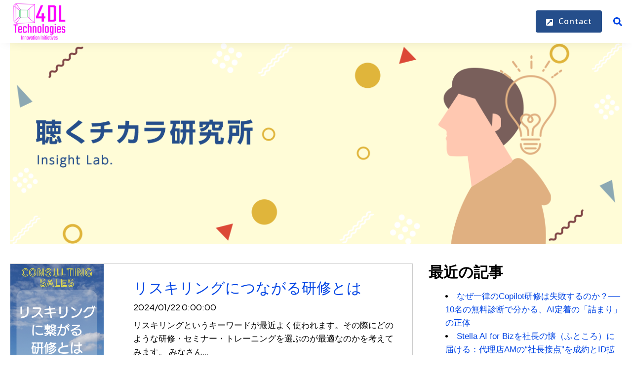

--- FILE ---
content_type: text/html; charset=UTF-8
request_url: https://insight-lab.4dlt.com/tag/%E7%A0%94%E4%BF%AE
body_size: 20571
content:
<!doctype html><html lang="ja"><head>
    <meta charset="utf-8">
    <title>聴くチカラ研究所｜4DL Technologies株式会社 | 研修</title>
    <link rel="shortcut icon" href="https://insight-lab.4dlt.com/hubfs/4dl%20box%20color.png">
    <meta name="description" content="研修 | 《BtoBセールスにおけるヒアリング》と《生成AIへのプロンプトエンジニアリング》を通じた”洞察力=コンサルティング力”を磨くための「聴くチカラ」をテーマにしたブログです">
    
    
    
      
    
    
    
    
<meta name="viewport" content="width=device-width, initial-scale=1">

    
    <meta property="og:description" content="研修 | 《BtoBセールスにおけるヒアリング》と《生成AIへのプロンプトエンジニアリング》を通じた”洞察力=コンサルティング力”を磨くための「聴くチカラ」をテーマにしたブログです">
    <meta property="og:title" content="聴くチカラ研究所｜4DL Technologies株式会社 | 研修">
    <meta name="twitter:description" content="研修 | 《BtoBセールスにおけるヒアリング》と《生成AIへのプロンプトエンジニアリング》を通じた”洞察力=コンサルティング力”を磨くための「聴くチカラ」をテーマにしたブログです">
    <meta name="twitter:title" content="聴くチカラ研究所｜4DL Technologies株式会社 | 研修">

    

    
  <script id="hs-search-input__valid-content-types" type="application/json">
    [
      
        "SITE_PAGE",
      
        "LANDING_PAGE",
      
        "BLOG_POST",
      
        "LISTING_PAGE",
      
        "KNOWLEDGE_ARTICLE",
      
        "HS_CASE_STUDY"
      
    ]
  </script>

    <style>
a.cta_button{-moz-box-sizing:content-box !important;-webkit-box-sizing:content-box !important;box-sizing:content-box !important;vertical-align:middle}.hs-breadcrumb-menu{list-style-type:none;margin:0px 0px 0px 0px;padding:0px 0px 0px 0px}.hs-breadcrumb-menu-item{float:left;padding:10px 0px 10px 10px}.hs-breadcrumb-menu-divider:before{content:'›';padding-left:10px}.hs-featured-image-link{border:0}.hs-featured-image{float:right;margin:0 0 20px 20px;max-width:50%}@media (max-width: 568px){.hs-featured-image{float:none;margin:0;width:100%;max-width:100%}}.hs-screen-reader-text{clip:rect(1px, 1px, 1px, 1px);height:1px;overflow:hidden;position:absolute !important;width:1px}
</style>

<link rel="stylesheet" href="https://insight-lab.4dlt.com/hubfs/hub_generated/template_assets/1/140337203822/1742182534093/template_main.min.css">
<link rel="stylesheet" href="https://insight-lab.4dlt.com/hubfs/hub_generated/template_assets/1/140337203824/1742182540508/template_blog.min.css">
<link rel="stylesheet" href="https://insight-lab.4dlt.com/hubfs/hub_generated/template_assets/1/140337983800/1742182583463/template_theme-overrides.min.css">
<link rel="stylesheet" href="https://insight-lab.4dlt.com/hubfs/hub_generated/template_assets/1/150667034466/1742182634840/template_child.min.css">
<link rel="stylesheet" href="https://7052064.fs1.hubspotusercontent-na1.net/hubfs/7052064/hub_generated/module_assets/1/-2712622/1769202146387/module_search_input.min.css">
<link rel="stylesheet" href="https://insight-lab.4dlt.com/hubfs/hub_generated/module_assets/1/140339047796/1742196965529/module_menu-section.min.css">
<link rel="stylesheet" href="https://insight-lab.4dlt.com/hubfs/hub_generated/module_assets/1/140339047807/1742196976942/module_menu-button.min.css">

<style>
  #hs_cos_wrapper_menu_button .menu-button li:last-child { padding-left:0px; }

</style>

<link rel="stylesheet" href="https://7052064.fs1.hubspotusercontent-na1.net/hubfs/7052064/hub_generated/module_assets/1/-55660618060/1769202134723/module_blog_listing.min.css">

  <style>
  @media (min-width:768px) {
  #hs_cos_wrapper_widget_1703065975276 .hs-blog-post-listing__post--side-by-side { flex-direction:row; }

  #hs_cos_wrapper_widget_1703065975276 .hs-blog-post-listing__post-image-wrapper--side-by-side { width:calc(25% - 15.0px); }

  #hs_cos_wrapper_widget_1703065975276 .hs-blog-post-listing__post-content--side-by-side { width:calc(75% - 15.0px); }

  #hs_cos_wrapper_widget_1703065975276 .hs-blog-post-listing__post-image-wrapper--left { margin-right:30px; }
}

@media (max-width:767px) {
  #hs_cos_wrapper_widget_1703065975276 .hs-blog-post-listing__post-image-wrapper {
    margin-left:0;
    margin-right:0;
  }
}

#hs_cos_wrapper_widget_1703065975276 .hs-blog-post-listing__post {
  border:1px solid #CCCCCC;
  margin-bottom:30px;
}

#hs_cos_wrapper_widget_1703065975276 .hs-blog-post-listing__post-content { padding:30px; }

#hs_cos_wrapper_widget_1703065975276 .hs-blog-post-listing__post-image-wrapper { margin-bottom:0px; }

#hs_cos_wrapper_widget_1703065975276 .hs-blog-post-listing__post-image { aspect-ratio:1/1; }

#hs_cos_wrapper_widget_1703065975276 .hs-blog-post-listing__post-title,
#hs_cos_wrapper_widget_1703065975276 .hs-blog-post-listing__post-title-link {
  font-size:30px;
  font-family:'Noto Sans',sans-serif;
  font-style:normal;
  font-weight:normal;
  text-decoration:none;
}

#hs_cos_wrapper_widget_1703065975276 .hs-blog-post-listing__post-title-link:hover,
#hs_cos_wrapper_widget_1703065975276 .hs-blog-post-listing__post-title-link:focus {
  font-family:'Noto Sans',sans-serif;
  font-style:normal;
  font-weight:normal;
  text-decoration:none;
}

#hs_cos_wrapper_widget_1703065975276 .hs-blog-post-listing__lock-icon { fill:#425B76; }

#hs_cos_wrapper_widget_1703065975276 .hs-blog-post-listing__post-timestamp {}

#hs_cos_wrapper_widget_1703065975276 .hs-blog-post-listing__post-description {
  font-family:'Noto Sans',sans-serif;
  font-style:normal;
  font-weight:normal;
  text-decoration:none;
}

#hs_cos_wrapper_widget_1703065975276 .hs-blog-post-listing__post-button-wrapper {}

#hs_cos_wrapper_widget_1703065975276 .hs-blog-post-listing__post-button {
  background-color:rgba(37,78,139,1.0);
  border:1px solid #CCCCCC;
  border-radius:20px;
  color:#FFFFFF;
  padding-top:20px;
  padding-right:40px;
  padding-bottom:20px;
  padding-left:40px;
}

#hs_cos_wrapper_widget_1703065975276 .hs-blog-post-listing__post-button:hover,
#hs_cos_wrapper_widget_1703065975276 .hs-blog-post-listing__post-button:focus {
  background-color:rgba(37,78,139,1.0);
  border:1px solid #CCCCCC;
  color:#FFFFFF;
}

#hs_cos_wrapper_widget_1703065975276 .hs-blog-post-listing__post-button:active {
  background-color:rgba(117,158,219,1.0);
  border:1px solid #CCCCCC;
  border-color:#ffffff;
  color:#FFFFFF;
}

  </style>

<link rel="stylesheet" href="/hs/hsstatic/AsyncSupport/static-1.501/sass/rss_post_listing.css">
<link rel="stylesheet" href="https://insight-lab.4dlt.com/hubfs/hub_generated/module_assets/1/140337269666/1742196943207/module_social-follow.min.css">
<style>
  @font-face {
    font-family: "Plus Jakarta Sans";
    font-weight: 700;
    font-style: normal;
    font-display: swap;
    src: url("/_hcms/googlefonts/Plus_Jakarta_Sans/700.woff2") format("woff2"), url("/_hcms/googlefonts/Plus_Jakarta_Sans/700.woff") format("woff");
  }
  @font-face {
    font-family: "Plus Jakarta Sans";
    font-weight: 400;
    font-style: normal;
    font-display: swap;
    src: url("/_hcms/googlefonts/Plus_Jakarta_Sans/regular.woff2") format("woff2"), url("/_hcms/googlefonts/Plus_Jakarta_Sans/regular.woff") format("woff");
  }
  @font-face {
    font-family: "Plus Jakarta Sans";
    font-weight: 500;
    font-style: normal;
    font-display: swap;
    src: url("/_hcms/googlefonts/Plus_Jakarta_Sans/500.woff2") format("woff2"), url("/_hcms/googlefonts/Plus_Jakarta_Sans/500.woff") format("woff");
  }
  @font-face {
    font-family: "Plus Jakarta Sans";
    font-weight: 400;
    font-style: normal;
    font-display: swap;
    src: url("/_hcms/googlefonts/Plus_Jakarta_Sans/regular.woff2") format("woff2"), url("/_hcms/googlefonts/Plus_Jakarta_Sans/regular.woff") format("woff");
  }
  @font-face {
    font-family: "Plus Jakarta Sans";
    font-weight: 700;
    font-style: normal;
    font-display: swap;
    src: url("/_hcms/googlefonts/Plus_Jakarta_Sans/700.woff2") format("woff2"), url("/_hcms/googlefonts/Plus_Jakarta_Sans/700.woff") format("woff");
  }
  @font-face {
    font-family: "Noto Sans";
    font-weight: 700;
    font-style: normal;
    font-display: swap;
    src: url("/_hcms/googlefonts/Noto_Sans/700.woff2") format("woff2"), url("/_hcms/googlefonts/Noto_Sans/700.woff") format("woff");
  }
  @font-face {
    font-family: "Noto Sans";
    font-weight: 500;
    font-style: normal;
    font-display: swap;
    src: url("/_hcms/googlefonts/Noto_Sans/500.woff2") format("woff2"), url("/_hcms/googlefonts/Noto_Sans/500.woff") format("woff");
  }
  @font-face {
    font-family: "Noto Sans";
    font-weight: 400;
    font-style: normal;
    font-display: swap;
    src: url("/_hcms/googlefonts/Noto_Sans/regular.woff2") format("woff2"), url("/_hcms/googlefonts/Noto_Sans/regular.woff") format("woff");
  }
  @font-face {
    font-family: "Noto Sans";
    font-weight: 700;
    font-style: normal;
    font-display: swap;
    src: url("/_hcms/googlefonts/Noto_Sans/700.woff2") format("woff2"), url("/_hcms/googlefonts/Noto_Sans/700.woff") format("woff");
  }
</style>

<!-- Editor Styles -->
<style id="hs_editor_style" type="text/css">
#hs_cos_wrapper_widget_1703066278703  { display: block !important; font-family: Verdana, Geneva, sans-serif !important }
#hs_cos_wrapper_widget_1703066278703  p , #hs_cos_wrapper_widget_1703066278703  li , #hs_cos_wrapper_widget_1703066278703  span , #hs_cos_wrapper_widget_1703066278703  label , #hs_cos_wrapper_widget_1703066278703  h1 , #hs_cos_wrapper_widget_1703066278703  h2 , #hs_cos_wrapper_widget_1703066278703  h3 , #hs_cos_wrapper_widget_1703066278703  h4 , #hs_cos_wrapper_widget_1703066278703  h5 , #hs_cos_wrapper_widget_1703066278703  h6  { font-family: Verdana, Geneva, sans-serif !important }
#hs_cos_wrapper_widget_1703066302112  { display: block !important; font-family: Verdana, Geneva, sans-serif !important }
#hs_cos_wrapper_widget_1703066302112  p , #hs_cos_wrapper_widget_1703066302112  li , #hs_cos_wrapper_widget_1703066302112  span , #hs_cos_wrapper_widget_1703066302112  label , #hs_cos_wrapper_widget_1703066302112  h1 , #hs_cos_wrapper_widget_1703066302112  h2 , #hs_cos_wrapper_widget_1703066302112  h3 , #hs_cos_wrapper_widget_1703066302112  h4 , #hs_cos_wrapper_widget_1703066302112  h5 , #hs_cos_wrapper_widget_1703066302112  h6  { font-family: Verdana, Geneva, sans-serif !important }
#hs_cos_wrapper_widget_150644689702 .hs-menu-wrapper > ul  { color: #000000 !important; display: block !important }
#hs_cos_wrapper_widget_150644689702 li.hs-menu-item a:link  { color: #000000 !important }
#hs_cos_wrapper_widget_150644689702 li.hs-menu-item a  { color: #000000 !important }
#hs_cos_wrapper_widget_150644689702  p , #hs_cos_wrapper_widget_150644689702  li , #hs_cos_wrapper_widget_150644689702  span , #hs_cos_wrapper_widget_150644689702  label , #hs_cos_wrapper_widget_150644689702  h1 , #hs_cos_wrapper_widget_150644689702  h2 , #hs_cos_wrapper_widget_150644689702  h3 , #hs_cos_wrapper_widget_150644689702  h4 , #hs_cos_wrapper_widget_150644689702  h5 , #hs_cos_wrapper_widget_150644689702  h6  { color: #000000 !important }
#hs_cos_wrapper_widget_1703065639758  { color: #000000 !important; display: block !important; text-align: center !important }
#hs_cos_wrapper_widget_1703065639758  p , #hs_cos_wrapper_widget_1703065639758  li , #hs_cos_wrapper_widget_1703065639758  span , #hs_cos_wrapper_widget_1703065639758  label , #hs_cos_wrapper_widget_1703065639758  h1 , #hs_cos_wrapper_widget_1703065639758  h2 , #hs_cos_wrapper_widget_1703065639758  h3 , #hs_cos_wrapper_widget_1703065639758  h4 , #hs_cos_wrapper_widget_1703065639758  h5 , #hs_cos_wrapper_widget_1703065639758  h6  { color: #000000 !important }
#hs_cos_wrapper_widget_1703065523251  { color: #000000 !important; display: block !important }
#hs_cos_wrapper_widget_1703065523251  p , #hs_cos_wrapper_widget_1703065523251  li , #hs_cos_wrapper_widget_1703065523251  span , #hs_cos_wrapper_widget_1703065523251  label , #hs_cos_wrapper_widget_1703065523251  h1 , #hs_cos_wrapper_widget_1703065523251  h2 , #hs_cos_wrapper_widget_1703065523251  h3 , #hs_cos_wrapper_widget_1703065523251  h4 , #hs_cos_wrapper_widget_1703065523251  h5 , #hs_cos_wrapper_widget_1703065523251  h6  { color: #000000 !important }
#hs_cos_wrapper_widget_1703066278703  { display: block !important; font-family: Verdana, Geneva, sans-serif !important }
#hs_cos_wrapper_widget_1703066278703  p , #hs_cos_wrapper_widget_1703066278703  li , #hs_cos_wrapper_widget_1703066278703  span , #hs_cos_wrapper_widget_1703066278703  label , #hs_cos_wrapper_widget_1703066278703  h1 , #hs_cos_wrapper_widget_1703066278703  h2 , #hs_cos_wrapper_widget_1703066278703  h3 , #hs_cos_wrapper_widget_1703066278703  h4 , #hs_cos_wrapper_widget_1703066278703  h5 , #hs_cos_wrapper_widget_1703066278703  h6  { font-family: Verdana, Geneva, sans-serif !important }
#hs_cos_wrapper_widget_1703066302112  { display: block !important; font-family: Verdana, Geneva, sans-serif !important }
#hs_cos_wrapper_widget_1703066302112  p , #hs_cos_wrapper_widget_1703066302112  li , #hs_cos_wrapper_widget_1703066302112  span , #hs_cos_wrapper_widget_1703066302112  label , #hs_cos_wrapper_widget_1703066302112  h1 , #hs_cos_wrapper_widget_1703066302112  h2 , #hs_cos_wrapper_widget_1703066302112  h3 , #hs_cos_wrapper_widget_1703066302112  h4 , #hs_cos_wrapper_widget_1703066302112  h5 , #hs_cos_wrapper_widget_1703066302112  h6  { font-family: Verdana, Geneva, sans-serif !important }
.widget_1702897709373-flexbox-positioning {
  display: -ms-flexbox !important;
  -ms-flex-direction: column !important;
  -ms-flex-align: center !important;
  -ms-flex-pack: start;
  display: flex !important;
  flex-direction: column !important;
  align-items: center !important;
  justify-content: flex-start;
}
.widget_1702897709373-flexbox-positioning > div {
  max-width: 100%;
  flex-shrink: 0 !important;
}
/* HubSpot Non-stacked Media Query Styles */
@media (min-width:768px) {
  .footer-row-1-vertical-alignment > .row-fluid {
    display: -ms-flexbox !important;
    -ms-flex-direction: row;
    display: flex !important;
    flex-direction: row;
  }
  .footer-column-1-row-1-vertical-alignment > .row-fluid {
    display: -ms-flexbox !important;
    -ms-flex-direction: row;
    display: flex !important;
    flex-direction: row;
  }
  .cell_17030655234932-vertical-alignment {
    display: -ms-flexbox !important;
    -ms-flex-direction: column !important;
    -ms-flex-pack: center !important;
    display: flex !important;
    flex-direction: column !important;
    justify-content: center !important;
  }
  .cell_17030655234932-vertical-alignment > div {
    flex-shrink: 0 !important;
  }
  .cell_1703065523492-vertical-alignment {
    display: -ms-flexbox !important;
    -ms-flex-direction: column !important;
    -ms-flex-pack: center !important;
    display: flex !important;
    flex-direction: column !important;
    justify-content: center !important;
  }
  .cell_1703065523492-vertical-alignment > div {
    flex-shrink: 0 !important;
  }
  .footer-column-14-vertical-alignment {
    display: -ms-flexbox !important;
    -ms-flex-direction: column !important;
    -ms-flex-pack: center !important;
    display: flex !important;
    flex-direction: column !important;
    justify-content: center !important;
  }
  .footer-column-14-vertical-alignment > div {
    flex-shrink: 0 !important;
  }
}
/* HubSpot Styles (default) */
.dnd_area-row-0-padding {
  padding-top: 0px !important;
  padding-bottom: 0px !important;
}
.footer-row-0-padding {
  padding-top: 60px !important;
  padding-bottom: 40px !important;
  padding-left: 20px !important;
  padding-right: 20px !important;
}
.footer-row-1-padding {
  padding-top: 0px !important;
  padding-bottom: 0px !important;
  padding-left: 0px !important;
  padding-right: 0px !important;
}
.footer-row-1-background-layers {
  background-image: linear-gradient(to right, rgba(255, 255, 255, 1), rgba(255, 255, 255, 1)) !important;
  background-position: left top !important;
  background-size: auto !important;
  background-repeat: no-repeat !important;
}
.footer-column-1-row-1-margin {
  margin-top: 0px !important;
  margin-bottom: 25px !important;
}
.footer-column-14-row-0-margin {
  margin-top: 0px !important;
  margin-bottom: 0px !important;
}
/* HubSpot Styles (mobile) */
@media (max-width: 767px) {
  .footer-row-0-padding {
    padding-top: 60px !important;
    padding-bottom: 30px !important;
    padding-left: 20px !important;
    padding-right: 20px !important;
  }
  .footer-row-1-padding {
    padding-top: 0px !important;
    padding-bottom: 0px !important;
    padding-left: 0px !important;
    padding-right: 0px !important;
  }
}
</style>
    

    
<!--  Added by GoogleAnalytics4 integration -->
<script>
var _hsp = window._hsp = window._hsp || [];
window.dataLayer = window.dataLayer || [];
function gtag(){dataLayer.push(arguments);}

var useGoogleConsentModeV2 = true;
var waitForUpdateMillis = 1000;


if (!window._hsGoogleConsentRunOnce) {
  window._hsGoogleConsentRunOnce = true;

  gtag('consent', 'default', {
    'ad_storage': 'denied',
    'analytics_storage': 'denied',
    'ad_user_data': 'denied',
    'ad_personalization': 'denied',
    'wait_for_update': waitForUpdateMillis
  });

  if (useGoogleConsentModeV2) {
    _hsp.push(['useGoogleConsentModeV2'])
  } else {
    _hsp.push(['addPrivacyConsentListener', function(consent){
      var hasAnalyticsConsent = consent && (consent.allowed || (consent.categories && consent.categories.analytics));
      var hasAdsConsent = consent && (consent.allowed || (consent.categories && consent.categories.advertisement));

      gtag('consent', 'update', {
        'ad_storage': hasAdsConsent ? 'granted' : 'denied',
        'analytics_storage': hasAnalyticsConsent ? 'granted' : 'denied',
        'ad_user_data': hasAdsConsent ? 'granted' : 'denied',
        'ad_personalization': hasAdsConsent ? 'granted' : 'denied'
      });
    }]);
  }
}

gtag('js', new Date());
gtag('set', 'developer_id.dZTQ1Zm', true);
gtag('config', 'G-C5165E3NZ0');
</script>
<script async src="https://www.googletagmanager.com/gtag/js?id=G-C5165E3NZ0"></script>

<!-- /Added by GoogleAnalytics4 integration -->



<meta property="og:url" content="https://insight-lab.4dlt.com/tag/%E7%A0%94%E4%BF%AE">
<meta property="og:type" content="blog">
<meta name="twitter:card" content="summary">
<link rel="alternate" type="application/rss+xml" href="https://insight-lab.4dlt.com/rss.xml">
<meta name="twitter:domain" content="insight-lab.4dlt.com">

<meta http-equiv="content-language" content="ja">







  <meta name="generator" content="HubSpot"></head>
  <body>
    <div class="body-wrapper   hs-content-id-133194018086 hs-blog-listing hs-blog-id-133194018085">
      
        <div data-global-resource-path="Krazy_insight/templates/partials/header.html"><header class="header">

  
  <a href="#main-content" class="header__skip">Skip to content</a>

  
  <div class="container-fluid content-wrapper">
<div class="row-fluid-wrapper">
<div class="row-fluid">
<div class="span12 widget-span widget-type-cell " style="" data-widget-type="cell" data-x="0" data-w="12">

</div><!--end widget-span -->
</div>
</div>
</div>
  

  <div class="header__container">

    
    <div class="header__column">

      
      <div class="header__row-1 ">
        <div class="header__row-1-container">

          
          
          <div class="header__search header--element">
            <div id="hs_cos_wrapper_site_search" class="hs_cos_wrapper hs_cos_wrapper_widget hs_cos_wrapper_type_module" style="" data-hs-cos-general-type="widget" data-hs-cos-type="module">




  








<div class="hs-search-field">

    <div class="hs-search-field__bar">
      <form data-hs-do-not-collect="true" action="/hs-search-results">
        
        <input type="text" class="hs-search-field__input" name="term" autocomplete="off" aria-label="Search" placeholder="Search...">

        
          
            <input type="hidden" name="type" value="SITE_PAGE">
          
        
          
        
          
            <input type="hidden" name="type" value="BLOG_POST">
          
        
          
        
          
        
          
        

        
      </form>
    </div>
    <ul class="hs-search-field__suggestions"></ul>
</div></div>
          </div>
          
        </div>

      </div>
      

      
      <div class="header__row-2" id="header-row-2">

        
        <div class="header__logo header__logo--main">
          <div id="hs_cos_wrapper_site_logo" class="hs_cos_wrapper hs_cos_wrapper_widget hs_cos_wrapper_type_module widget-type-logo" style="" data-hs-cos-general-type="widget" data-hs-cos-type="module">
  






















  
  <span id="hs_cos_wrapper_site_logo_hs_logo_widget" class="hs_cos_wrapper hs_cos_wrapper_widget hs_cos_wrapper_type_logo" style="" data-hs-cos-general-type="widget" data-hs-cos-type="logo"><a href="https://insight-lab.4dlt.com/" id="hs-link-site_logo_hs_logo_widget" style="border-width:0px;border:0px;"><img src="https://insight-lab.4dlt.com/hs-fs/hubfs/4DL%20Color%20Logo%20png%20(2).png?width=120&amp;height=86&amp;name=4DL%20Color%20Logo%20png%20(2).png" class="hs-image-widget " height="86" style="height: auto;width:120px;border-width:0px;border:0px;" width="120" alt="4DL Color Logo png (2)" title="4DL Color Logo png (2)" srcset="https://insight-lab.4dlt.com/hs-fs/hubfs/4DL%20Color%20Logo%20png%20(2).png?width=60&amp;height=43&amp;name=4DL%20Color%20Logo%20png%20(2).png 60w, https://insight-lab.4dlt.com/hs-fs/hubfs/4DL%20Color%20Logo%20png%20(2).png?width=120&amp;height=86&amp;name=4DL%20Color%20Logo%20png%20(2).png 120w, https://insight-lab.4dlt.com/hs-fs/hubfs/4DL%20Color%20Logo%20png%20(2).png?width=180&amp;height=129&amp;name=4DL%20Color%20Logo%20png%20(2).png 180w, https://insight-lab.4dlt.com/hs-fs/hubfs/4DL%20Color%20Logo%20png%20(2).png?width=240&amp;height=172&amp;name=4DL%20Color%20Logo%20png%20(2).png 240w, https://insight-lab.4dlt.com/hs-fs/hubfs/4DL%20Color%20Logo%20png%20(2).png?width=300&amp;height=215&amp;name=4DL%20Color%20Logo%20png%20(2).png 300w, https://insight-lab.4dlt.com/hs-fs/hubfs/4DL%20Color%20Logo%20png%20(2).png?width=360&amp;height=258&amp;name=4DL%20Color%20Logo%20png%20(2).png 360w" sizes="(max-width: 120px) 100vw, 120px"></a></span>
</div>
        </div>
        

        <div class="header--toggle header__navigation--toggle" id="header-navigation-toggle"></div>
        
        
        <div class="header--toggle header__search--toggle" id="header-search-toggle"></div>
        
        <div class="header__close--toggle" id="header-close-toggle"></div>
        <div class="header__navigation header--element" id="header-element">
          <div id="hs_cos_wrapper_navigation-primary" class="hs_cos_wrapper hs_cos_wrapper_widget hs_cos_wrapper_type_module" style="" data-hs-cos-general-type="widget" data-hs-cos-type="module">





























</div>

          <div class="header__navigation-buttons">
            <div id="hs_cos_wrapper_menu_button" class="hs_cos_wrapper hs_cos_wrapper_widget hs_cos_wrapper_type_module" style="" data-hs-cos-general-type="widget" data-hs-cos-type="module">

<ul class="menu-button">
  


  
  <li class="header-button button-2">
    
    
    
    
    
    <a class="button font-size-16 px-20 py-10" href="https://4dlt.com/contact">
      
      <span id="hs_cos_wrapper_menu_button_" class="hs_cos_wrapper hs_cos_wrapper_widget hs_cos_wrapper_type_icon" style="" data-hs-cos-general-type="widget" data-hs-cos-type="icon"><svg version="1.0" xmlns="http://www.w3.org/2000/svg" viewbox="0 0 448 512" width="16" height="16" aria-hidden="true"><g id="Alternate External Link Square1_layer"><path d="M448 80v352c0 26.51-21.49 48-48 48H48c-26.51 0-48-21.49-48-48V80c0-26.51 21.49-48 48-48h352c26.51 0 48 21.49 48 48zm-88 16H248.029c-21.313 0-32.08 25.861-16.971 40.971l31.984 31.987L67.515 364.485c-4.686 4.686-4.686 12.284 0 16.971l31.029 31.029c4.687 4.686 12.285 4.686 16.971 0l195.526-195.526 31.988 31.991C358.058 263.977 384 253.425 384 231.979V120c0-13.255-10.745-24-24-24z" /></g></svg></span>
      
      Contact
    </a>
  </li>
  

  
  <!-- HTML to show when checked -->
  <li class="header-search visible-desktop">
    <a class="toggle" href="javascript:void(0);">
      <span id="hs_cos_wrapper_menu_button_" class="hs_cos_wrapper hs_cos_wrapper_widget hs_cos_wrapper_type_icon" style="" data-hs-cos-general-type="widget" data-hs-cos-type="icon"><svg version="1.0" xmlns="http://www.w3.org/2000/svg" viewbox="0 0 512 512" width="18" height="18" aria-labelledby="search2" role="img"><title id="search2">Search</title><g id="search2_layer"><path d="M505 442.7L405.3 343c-4.5-4.5-10.6-7-17-7H372c27.6-35.3 44-79.7 44-128C416 93.1 322.9 0 208 0S0 93.1 0 208s93.1 208 208 208c48.3 0 92.7-16.4 128-44v16.3c0 6.4 2.5 12.5 7 17l99.7 99.7c9.4 9.4 24.6 9.4 33.9 0l28.3-28.3c9.4-9.4 9.4-24.6.1-34zM208 336c-70.7 0-128-57.2-128-128 0-70.7 57.2-128 128-128 70.7 0 128 57.2 128 128 0 70.7-57.2 128-128 128z" /></g></svg></span>
      <span id="hs_cos_wrapper_menu_button_" class="hs_cos_wrapper hs_cos_wrapper_widget hs_cos_wrapper_type_icon" style="" data-hs-cos-general-type="widget" data-hs-cos-type="icon"><svg version="1.0" xmlns="http://www.w3.org/2000/svg" viewbox="0 0 512 512" width="18" height="18" aria-labelledby="times-circle3" role="img"><title id="times-circle3">Search</title><g id="times-circle3_layer"><path d="M256 8C119 8 8 119 8 256s111 248 248 248 248-111 248-248S393 8 256 8zm121.6 313.1c4.7 4.7 4.7 12.3 0 17L338 377.6c-4.7 4.7-12.3 4.7-17 0L256 312l-65.1 65.6c-4.7 4.7-12.3 4.7-17 0L134.4 338c-4.7-4.7-4.7-12.3 0-17l65.6-65-65.6-65.1c-4.7-4.7-4.7-12.3 0-17l39.6-39.6c4.7-4.7 12.3-4.7 17 0l65 65.7 65.1-65.6c4.7-4.7 12.3-4.7 17 0l39.6 39.6c4.7 4.7 4.7 12.3 0 17L312 256l65.6 65.1z" /></g></svg></span>
    </a>
    <div class="toggle-content" id="toggle-search">
      <form class="hs-search-form" action="/hs-search-results">
        <input id="hs-search-input" class="hs-search-input searchInput" type="search" name="term" placeholder="Search">
        <button type="submit" value="Submit" class="hs-search-submit">
          <span id="hs_cos_wrapper_menu_button_" class="hs_cos_wrapper hs_cos_wrapper_widget hs_cos_wrapper_type_icon" style="" data-hs-cos-general-type="widget" data-hs-cos-type="icon"><svg version="1.0" xmlns="http://www.w3.org/2000/svg" viewbox="0 0 512 512" width="16" height="16" aria-labelledby="search4" role="img"><title id="search4">Search</title><g id="search4_layer"><path d="M505 442.7L405.3 343c-4.5-4.5-10.6-7-17-7H372c27.6-35.3 44-79.7 44-128C416 93.1 322.9 0 208 0S0 93.1 0 208s93.1 208 208 208c48.3 0 92.7-16.4 128-44v16.3c0 6.4 2.5 12.5 7 17l99.7 99.7c9.4 9.4 24.6 9.4 33.9 0l28.3-28.3c9.4-9.4 9.4-24.6.1-34zM208 336c-70.7 0-128-57.2-128-128 0-70.7 57.2-128 128-128 70.7 0 128 57.2 128 128 0 70.7-57.2 128-128 128z" /></g></svg></span>
        </button>
      </form>
    </div>
  </li>
  

</ul>



</div>
          </div>
        </div>



      </div>
      

    </div>
    

  </div>

  
  <div class="container-fluid content-wrapper">
<div class="row-fluid-wrapper">
<div class="row-fluid">
<div class="span12 widget-span widget-type-cell " style="" data-widget-type="cell" data-x="0" data-w="12">

</div><!--end widget-span -->
</div>
</div>
</div>
  

</header></div>
      

      

<main id="main-content" class="body-container-wrapper">
  <div class="container-fluid body-container body-container--blog-index">
<div class="row-fluid-wrapper">
<div class="row-fluid">
<div class="span12 widget-span widget-type-cell " style="" data-widget-type="cell" data-x="0" data-w="12">

<div class="row-fluid-wrapper row-depth-1 row-number-1 dnd-section dnd_area-row-0-padding">
<div class="row-fluid ">
<div class="span12 widget-span widget-type-cell dnd-column" style="" data-widget-type="cell" data-x="0" data-w="12">

<div class="row-fluid-wrapper row-depth-1 row-number-2 dnd-row">
<div class="row-fluid ">
<div class="span12 widget-span widget-type-custom_widget widget_1702897709373-flexbox-positioning dnd-module" style="" data-widget-type="custom_widget" data-x="0" data-w="12">
<div id="hs_cos_wrapper_widget_1702897709373" class="hs_cos_wrapper hs_cos_wrapper_widget hs_cos_wrapper_type_module widget-type-linked_image" style="" data-hs-cos-general-type="widget" data-hs-cos-type="module">
    






  



<span id="hs_cos_wrapper_widget_1702897709373_" class="hs_cos_wrapper hs_cos_wrapper_widget hs_cos_wrapper_type_linked_image" style="" data-hs-cos-general-type="widget" data-hs-cos-type="linked_image"><a href="https://insight-lab.4dlt.com/" target="_parent" id="hs-link-widget_1702897709373_" style="border-width:0px;border:0px;"><img src="https://insight-lab.4dlt.com/hubfs/blog-insightlab.png" class="hs-image-widget " style="max-width: 100%; height: auto;" alt="blog-insightlab" title="blog-insightlab" loading="lazy"></a></span></div>

</div><!--end widget-span -->
</div><!--end row-->
</div><!--end row-wrapper -->

</div><!--end widget-span -->
</div><!--end row-->
</div><!--end row-wrapper -->

<div class="row-fluid-wrapper row-depth-1 row-number-3 dnd-section">
<div class="row-fluid ">
<div class="span8 widget-span widget-type-cell dnd-column" style="" data-widget-type="cell" data-x="0" data-w="8">

<div class="row-fluid-wrapper row-depth-1 row-number-4 dnd-row">
<div class="row-fluid ">
<div class="span12 widget-span widget-type-custom_widget dnd-module" style="" data-widget-type="custom_widget" data-x="0" data-w="12">
<div id="hs_cos_wrapper_widget_1703065975276" class="hs_cos_wrapper hs_cos_wrapper_widget hs_cos_wrapper_type_module" style="" data-hs-cos-general-type="widget" data-hs-cos-type="module">






  









  



  









  



  



  










































<script class="hs-blog-listing__gated-content-config" hs-data-blog-listing__gated-content--config="widget_1703065975276" type="application/json">
  {
    "aria-describedby": "\u3053\u306E\u30B3\u30F3\u30C6\u30F3\u30C4\u306F\u30ED\u30B0\u30A4\u30F3\u6E08\u307F\u306E\u30E1\u30F3\u30D0\u30FC\u306E\u307F\u306B\u8868\u793A\u3055\u308C\u307E\u3059\u3002"
  }
</script>

<section class="hs-blog-post-listing hs-blog-post-listing--side-by-side">

  

    

    <article class="hs-blog-post-listing__post hs-blog-post-listing__post--side-by-side " aria-label="{{ blog_post_summary_text }} {{ content.name }}" hs-member-content-access="153318635673">

      

      

        

        
          
  
    <a class="hs-blog-post-listing__post-image-wrapper hs-blog-post-listing__post-image-wrapper--side-by-side hs-blog-post-listing__post-image-wrapper--left" href="https://insight-lab.4dlt.com/20240122/training_for_reskilling" aria-label=" {{ read_full_post_text }} {{ content.name }}">
      <img class="hs-blog-post-listing__post-image hs-blog-post-listing__post-image--side-by-side" src="https://insight-lab.4dlt.com/hubfs/8-1.png" loading="lazy" alt="">
    </a>
  
 
        

        

        
  <div class="hs-blog-post-listing__post-content hs-blog-post-listing__post-content--side-by-side hs-blog-post-listing__post-content--with-image">
    
    
  
    <h2 class="hs-blog-post-listing__post-title"><a class="hs-blog-post-listing__post-title-link" href="https://insight-lab.4dlt.com/20240122/training_for_reskilling">リスキリングにつながる研修とは</a> 
  
  <div class="hs-blog-post-listing__lock-container ">
    <svg class="hs-blog-post-listing__lock-icon" width="31" height="32" viewbox="0 0 31 32" fill="none" xmlns="http://www.w3.org/2000/svg">
      <path d="M26.4484 11.08H25.2198V9.8515C25.2198 4.41116 20.8087 0 15.3683 0C9.928 0 5.51684 4.41116 5.51684 9.8515V11.08H4.31148C1.93089 11.08 0 13.0098 0 15.3915V27.6885C0 30.0703 1.93089 32 4.31148 32H26.4484C28.8301 32 30.7599 30.0691 30.7599 27.6885V15.3915C30.7599 13.0098 28.829 11.08 26.4484 11.08V11.08ZM19.0656 19.7146C19.0656 21.0718 17.9657 22.1717 16.6085 22.1717V25.8573C16.6085 26.5353 16.058 27.0858 15.3799 27.0858C14.7019 27.0858 14.1514 26.5353 14.1514 25.8573V22.1601C12.7907 22.1601 11.6885 21.0579 11.6885 19.6972C11.6885 18.3365 12.7907 17.2343 14.1514 17.2343H16.6085C17.9633 17.2598 19.0528 18.3586 19.0656 19.7134V19.7146ZM9.22564 9.8515C9.22564 6.45215 11.9806 3.69721 15.3799 3.69721C18.7793 3.69721 21.5342 6.45215 21.5342 9.8515V11.08H9.22564V9.8515Z" />
    </svg>
  </div>
</h2>
  

    
  

    
  

    
  
    <time class="hs-blog-post-listing__post-timestamp" datetime="2024-01-21 15:00:00">
      2024/01/22 0:00:00
    </time>
  

    
  
    <p class="hs-blog-post-listing__post-description">リスキリングというキーワードが最近よく使われます。その際にどのような研修・セミナー・トレーニングを選ぶのが最適なのかを考えてみます。 みなさん...</p>
  

    
  
    <div class="hs-blog-post-listing__post-button-wrapper">
      <a class="hs-blog-post-listing__post-button" href="https://insight-lab.4dlt.com/20240122/training_for_reskilling" aria-label="{{ read_full_post_text }} {{ content.name }}">
        続きを読む
      </a>
    </div>
  

  </div>
 

      

      

    </article>
  
</section></div>

</div><!--end widget-span -->
</div><!--end row-->
</div><!--end row-wrapper -->

</div><!--end widget-span -->
<div class="span4 widget-span widget-type-cell dnd-column" style="" data-widget-type="cell" data-x="8" data-w="4">

<div class="row-fluid-wrapper row-depth-1 row-number-5 dnd-row">
<div class="row-fluid ">
<div class="span12 widget-span widget-type-custom_widget dnd-module" style="" data-widget-type="custom_widget" data-x="0" data-w="12">
<div id="hs_cos_wrapper_widget_1703066278703" class="hs_cos_wrapper hs_cos_wrapper_widget hs_cos_wrapper_type_module widget-type-post_listing" style="" data-hs-cos-general-type="widget" data-hs-cos-type="module">
  


<span id="hs_cos_wrapper_widget_1703066278703_" class="hs_cos_wrapper hs_cos_wrapper_widget hs_cos_wrapper_type_post_listing" style="" data-hs-cos-general-type="widget" data-hs-cos-type="post_listing"><div class="block">
  <h3>最近の記事</h3>
  <div class="widget-module">
    <ul class="hs-hash-1349335508-1769238089977">
    </ul>
  </div>
</div>
</span></div>

</div><!--end widget-span -->
</div><!--end row-->
</div><!--end row-wrapper -->

<div class="row-fluid-wrapper row-depth-1 row-number-6 dnd-row">
<div class="row-fluid ">
<div class="span12 widget-span widget-type-custom_widget dnd-module" style="" data-widget-type="custom_widget" data-x="0" data-w="12">
<div id="hs_cos_wrapper_widget_1703066302112" class="hs_cos_wrapper hs_cos_wrapper_widget hs_cos_wrapper_type_module widget-type-post_filter" style="" data-hs-cos-general-type="widget" data-hs-cos-type="module">


  



  




<span id="hs_cos_wrapper_widget_1703066302112_" class="hs_cos_wrapper hs_cos_wrapper_widget hs_cos_wrapper_type_post_filter" style="" data-hs-cos-general-type="widget" data-hs-cos-type="post_filter"><div class="block">
  <h3>タグ別の記事</h3>
  <div class="widget-module">
    <ul>
      
        <li>
          <a href="https://insight-lab.4dlt.com/tag/コンサルティングセールス">コンサルティングセールス <span class="filter-link-count" dir="ltr">(74)</span></a>
        </li>
      
        <li>
          <a href="https://insight-lab.4dlt.com/tag/btobセールス">BtoBセールス <span class="filter-link-count" dir="ltr">(54)</span></a>
        </li>
      
        <li>
          <a href="https://insight-lab.4dlt.com/tag/法人営業">法人営業 <span class="filter-link-count" dir="ltr">(51)</span></a>
        </li>
      
        <li>
          <a href="https://insight-lab.4dlt.com/tag/リスキリング">リスキリング <span class="filter-link-count" dir="ltr">(44)</span></a>
        </li>
      
        <li>
          <a href="https://insight-lab.4dlt.com/tag/生成ai活用">生成AI活用 <span class="filter-link-count" dir="ltr">(32)</span></a>
        </li>
      
        <li style="display:none;">
          <a href="https://insight-lab.4dlt.com/tag/chatgptとgemini比較">ChatGPTとGemini比較 <span class="filter-link-count" dir="ltr">(29)</span></a>
        </li>
      
        <li style="display:none;">
          <a href="https://insight-lab.4dlt.com/tag/プロンプトエンジニアリング">プロンプトエンジニアリング <span class="filter-link-count" dir="ltr">(26)</span></a>
        </li>
      
        <li style="display:none;">
          <a href="https://insight-lab.4dlt.com/tag/dx推進">DX推進 <span class="filter-link-count" dir="ltr">(25)</span></a>
        </li>
      
        <li style="display:none;">
          <a href="https://insight-lab.4dlt.com/tag/chatgpt">＃ChatGPT <span class="filter-link-count" dir="ltr">(21)</span></a>
        </li>
      
        <li style="display:none;">
          <a href="https://insight-lab.4dlt.com/tag/dx">DX <span class="filter-link-count" dir="ltr">(20)</span></a>
        </li>
      
        <li style="display:none;">
          <a href="https://insight-lab.4dlt.com/tag/問いの立て方">問いの立て方 <span class="filter-link-count" dir="ltr">(20)</span></a>
        </li>
      
        <li style="display:none;">
          <a href="https://insight-lab.4dlt.com/tag/chatgpt活用">ChatGPT活用 <span class="filter-link-count" dir="ltr">(19)</span></a>
        </li>
      
        <li style="display:none;">
          <a href="https://insight-lab.4dlt.com/tag/専門性">専門性 <span class="filter-link-count" dir="ltr">(17)</span></a>
        </li>
      
        <li style="display:none;">
          <a href="https://insight-lab.4dlt.com/tag/ict業界法人営業">ICT業界法人営業 <span class="filter-link-count" dir="ltr">(15)</span></a>
        </li>
      
        <li style="display:none;">
          <a href="https://insight-lab.4dlt.com/tag/ヒアリングテクニック">ヒアリングテクニック <span class="filter-link-count" dir="ltr">(13)</span></a>
        </li>
      
        <li style="display:none;">
          <a href="https://insight-lab.4dlt.com/tag/30代営業">30代営業 <span class="filter-link-count" dir="ltr">(12)</span></a>
        </li>
      
        <li style="display:none;">
          <a href="https://insight-lab.4dlt.com/tag/聴くチカラ研究所">聴くチカラ研究所 <span class="filter-link-count" dir="ltr">(12)</span></a>
        </li>
      
        <li style="display:none;">
          <a href="https://insight-lab.4dlt.com/tag/ant-b1">ANT-B1 <span class="filter-link-count" dir="ltr">(11)</span></a>
        </li>
      
        <li style="display:none;">
          <a href="https://insight-lab.4dlt.com/tag/chatgptビジネス活用">ChatGPTビジネス活用 <span class="filter-link-count" dir="ltr">(11)</span></a>
        </li>
      
        <li style="display:none;">
          <a href="https://insight-lab.4dlt.com/tag/ms365-copilot">MS365 Copilot <span class="filter-link-count" dir="ltr">(11)</span></a>
        </li>
      
        <li style="display:none;">
          <a href="https://insight-lab.4dlt.com/tag/ヒアリングスキル">ヒアリングスキル <span class="filter-link-count" dir="ltr">(10)</span></a>
        </li>
      
        <li style="display:none;">
          <a href="https://insight-lab.4dlt.com/tag/btobセールススキル">BtoBセールススキル <span class="filter-link-count" dir="ltr">(9)</span></a>
        </li>
      
        <li style="display:none;">
          <a href="https://insight-lab.4dlt.com/tag/copilot-定着">Copilot 定着 <span class="filter-link-count" dir="ltr">(9)</span></a>
        </li>
      
        <li style="display:none;">
          <a href="https://insight-lab.4dlt.com/tag/dx推進-課題">DX推進 課題 <span class="filter-link-count" dir="ltr">(8)</span></a>
        </li>
      
        <li style="display:none;">
          <a href="https://insight-lab.4dlt.com/tag/nttドコモビジネス">NTTドコモビジネス <span class="filter-link-count" dir="ltr">(8)</span></a>
        </li>
      
        <li style="display:none;">
          <a href="https://insight-lab.4dlt.com/tag/生成aiのbtobセールス活用">生成AIのBtoBセールス活用 <span class="filter-link-count" dir="ltr">(8)</span></a>
        </li>
      
        <li style="display:none;">
          <a href="https://insight-lab.4dlt.com/tag/4dl-ie">4DL-IE <span class="filter-link-count" dir="ltr">(7)</span></a>
        </li>
      
        <li style="display:none;">
          <a href="https://insight-lab.4dlt.com/tag/ant-b0">ANT-B0 <span class="filter-link-count" dir="ltr">(7)</span></a>
        </li>
      
        <li style="display:none;">
          <a href="https://insight-lab.4dlt.com/tag/chatgptとgeminiのビジネス活用">ChatGPTとGeminiのビジネス活用 <span class="filter-link-count" dir="ltr">(7)</span></a>
        </li>
      
        <li style="display:none;">
          <a href="https://insight-lab.4dlt.com/tag/nttコミュニケーションズ">NTTコミュニケーションズ <span class="filter-link-count" dir="ltr">(7)</span></a>
        </li>
      
        <li style="display:none;">
          <a href="https://insight-lab.4dlt.com/tag/コンサルティングスキル">コンサルティングスキル <span class="filter-link-count" dir="ltr">(7)</span></a>
        </li>
      
        <li style="display:none;">
          <a href="https://insight-lab.4dlt.com/tag/4dlプロンプトデザイン">4DLプロンプトデザイン <span class="filter-link-count" dir="ltr">(6)</span></a>
        </li>
      
        <li style="display:none;">
          <a href="https://insight-lab.4dlt.com/tag/dx推進-copilot">DX推進 Copilot <span class="filter-link-count" dir="ltr">(6)</span></a>
        </li>
      
        <li style="display:none;">
          <a href="https://insight-lab.4dlt.com/tag/gemini">Gemini <span class="filter-link-count" dir="ltr">(6)</span></a>
        </li>
      
        <li style="display:none;">
          <a href="https://insight-lab.4dlt.com/tag/キャリアアップ">キャリアアップ <span class="filter-link-count" dir="ltr">(6)</span></a>
        </li>
      
        <li style="display:none;">
          <a href="https://insight-lab.4dlt.com/tag/4dl-technologies株式会社">4DL Technologies株式会社 <span class="filter-link-count" dir="ltr">(5)</span></a>
        </li>
      
        <li style="display:none;">
          <a href="https://insight-lab.4dlt.com/tag/anc">ANC <span class="filter-link-count" dir="ltr">(5)</span></a>
        </li>
      
        <li style="display:none;">
          <a href="https://insight-lab.4dlt.com/tag/copilot-活用">Copilot 活用 <span class="filter-link-count" dir="ltr">(5)</span></a>
        </li>
      
        <li style="display:none;">
          <a href="https://insight-lab.4dlt.com/tag/プロンプトデザイン">プロンプトデザイン <span class="filter-link-count" dir="ltr">(5)</span></a>
        </li>
      
        <li style="display:none;">
          <a href="https://insight-lab.4dlt.com/tag/問いの再設計">問いの再設計 <span class="filter-link-count" dir="ltr">(5)</span></a>
        </li>
      
        <li style="display:none;">
          <a href="https://insight-lab.4dlt.com/tag/営業マネジメント">営業マネジメント <span class="filter-link-count" dir="ltr">(5)</span></a>
        </li>
      
        <li style="display:none;">
          <a href="https://insight-lab.4dlt.com/tag/営業心理">営業心理 <span class="filter-link-count" dir="ltr">(5)</span></a>
        </li>
      
        <li style="display:none;">
          <a href="https://insight-lab.4dlt.com/tag/生成aiのビジネス活用">生成AIのビジネス活用 <span class="filter-link-count" dir="ltr">(5)</span></a>
        </li>
      
        <li style="display:none;">
          <a href="https://insight-lab.4dlt.com/tag/非エンジニア向け技術知識">非エンジニア向け技術知識 <span class="filter-link-count" dir="ltr">(5)</span></a>
        </li>
      
        <li style="display:none;">
          <a href="https://insight-lab.4dlt.com/tag/営業戦略">＃営業戦略 <span class="filter-link-count" dir="ltr">(5)</span></a>
        </li>
      
        <li style="display:none;">
          <a href="https://insight-lab.4dlt.com/tag/btobセールスマネジメント">BtoBセールスマネジメント <span class="filter-link-count" dir="ltr">(4)</span></a>
        </li>
      
        <li style="display:none;">
          <a href="https://insight-lab.4dlt.com/tag/btob営業">BtoB営業 <span class="filter-link-count" dir="ltr">(4)</span></a>
        </li>
      
        <li style="display:none;">
          <a href="https://insight-lab.4dlt.com/tag/chatgptトレーニング">ChatGPTトレーニング <span class="filter-link-count" dir="ltr">(4)</span></a>
        </li>
      
        <li style="display:none;">
          <a href="https://insight-lab.4dlt.com/tag/copilot入門">Copilot入門 <span class="filter-link-count" dir="ltr">(4)</span></a>
        </li>
      
        <li style="display:none;">
          <a href="https://insight-lab.4dlt.com/tag/コンサルティングセールス実践ノウハウ">コンサルティングセールス実践ノウハウ <span class="filter-link-count" dir="ltr">(4)</span></a>
        </li>
      
        <li style="display:none;">
          <a href="https://insight-lab.4dlt.com/tag/チームマネジメント">チームマネジメント <span class="filter-link-count" dir="ltr">(4)</span></a>
        </li>
      
        <li style="display:none;">
          <a href="https://insight-lab.4dlt.com/tag/付加価値">付加価値 <span class="filter-link-count" dir="ltr">(4)</span></a>
        </li>
      
        <li style="display:none;">
          <a href="https://insight-lab.4dlt.com/tag/初対面-商談-コツ">初対面 商談 コツ <span class="filter-link-count" dir="ltr">(4)</span></a>
        </li>
      
        <li style="display:none;">
          <a href="https://insight-lab.4dlt.com/tag/問いのチカラ">問いのチカラ <span class="filter-link-count" dir="ltr">(4)</span></a>
        </li>
      
        <li style="display:none;">
          <a href="https://insight-lab.4dlt.com/tag/法人グランマイスター">法人グランマイスター <span class="filter-link-count" dir="ltr">(4)</span></a>
        </li>
      
        <li style="display:none;">
          <a href="https://insight-lab.4dlt.com/tag/法人スペシャリスト">法人スペシャリスト <span class="filter-link-count" dir="ltr">(4)</span></a>
        </li>
      
        <li style="display:none;">
          <a href="https://insight-lab.4dlt.com/tag/洞察力">洞察力 <span class="filter-link-count" dir="ltr">(4)</span></a>
        </li>
      
        <li style="display:none;">
          <a href="https://insight-lab.4dlt.com/tag/生成ai-活用">生成AI 活用 <span class="filter-link-count" dir="ltr">(4)</span></a>
        </li>
      
        <li style="display:none;">
          <a href="https://insight-lab.4dlt.com/tag/生成aiリスキリング">生成AIリスキリング <span class="filter-link-count" dir="ltr">(4)</span></a>
        </li>
      
        <li style="display:none;">
          <a href="https://insight-lab.4dlt.com/tag/非エンジニア">非エンジニア <span class="filter-link-count" dir="ltr">(4)</span></a>
        </li>
      
        <li style="display:none;">
          <a href="https://insight-lab.4dlt.com/tag/4dl">4DL <span class="filter-link-count" dir="ltr">(3)</span></a>
        </li>
      
        <li style="display:none;">
          <a href="https://insight-lab.4dlt.com/tag/ai-思考支援">AI 思考支援 <span class="filter-link-count" dir="ltr">(3)</span></a>
        </li>
      
        <li style="display:none;">
          <a href="https://insight-lab.4dlt.com/tag/aiでbtobセールスを変革">AIでBtoBセールスを変革 <span class="filter-link-count" dir="ltr">(3)</span></a>
        </li>
      
        <li style="display:none;">
          <a href="https://insight-lab.4dlt.com/tag/btobセールス提案力向上">BtoBセールス提案力向上 <span class="filter-link-count" dir="ltr">(3)</span></a>
        </li>
      
        <li style="display:none;">
          <a href="https://insight-lab.4dlt.com/tag/chatgpt-活用術">ChatGPT 活用術 <span class="filter-link-count" dir="ltr">(3)</span></a>
        </li>
      
        <li style="display:none;">
          <a href="https://insight-lab.4dlt.com/tag/chatgpt入門">ChatGPT入門 <span class="filter-link-count" dir="ltr">(3)</span></a>
        </li>
      
        <li style="display:none;">
          <a href="https://insight-lab.4dlt.com/tag/chatgpt営業戦略トレーニング">ChatGPT営業戦略トレーニング <span class="filter-link-count" dir="ltr">(3)</span></a>
        </li>
      
        <li style="display:none;">
          <a href="https://insight-lab.4dlt.com/tag/copilot-定着しない">Copilot 定着しない <span class="filter-link-count" dir="ltr">(3)</span></a>
        </li>
      
        <li style="display:none;">
          <a href="https://insight-lab.4dlt.com/tag/copilot-研修">Copilot 研修 <span class="filter-link-count" dir="ltr">(3)</span></a>
        </li>
      
        <li style="display:none;">
          <a href="https://insight-lab.4dlt.com/tag/copilot定着">Copilot定着 <span class="filter-link-count" dir="ltr">(3)</span></a>
        </li>
      
        <li style="display:none;">
          <a href="https://insight-lab.4dlt.com/tag/dx推進-copilot-定着しない">DX推進 Copilot 定着しない <span class="filter-link-count" dir="ltr">(3)</span></a>
        </li>
      
        <li style="display:none;">
          <a href="https://insight-lab.4dlt.com/tag/dx推進リーダー">DX推進リーダー <span class="filter-link-count" dir="ltr">(3)</span></a>
        </li>
      
        <li style="display:none;">
          <a href="https://insight-lab.4dlt.com/tag/gpt-5">GPT-5 <span class="filter-link-count" dir="ltr">(3)</span></a>
        </li>
      
        <li style="display:none;">
          <a href="https://insight-lab.4dlt.com/tag/it知識">IT知識 <span class="filter-link-count" dir="ltr">(3)</span></a>
        </li>
      
        <li style="display:none;">
          <a href="https://insight-lab.4dlt.com/tag/microsoft365-copilot">Microsoft365 Copilot <span class="filter-link-count" dir="ltr">(3)</span></a>
        </li>
      
        <li style="display:none;">
          <a href="https://insight-lab.4dlt.com/tag/nttドコモ">NTTドコモ <span class="filter-link-count" dir="ltr">(3)</span></a>
        </li>
      
        <li style="display:none;">
          <a href="https://insight-lab.4dlt.com/tag/オフィスのチームdx">オフィスのチームDX <span class="filter-link-count" dir="ltr">(3)</span></a>
        </li>
      
        <li style="display:none;">
          <a href="https://insight-lab.4dlt.com/tag/コミュニケーションスキル">コミュニケーションスキル <span class="filter-link-count" dir="ltr">(3)</span></a>
        </li>
      
        <li style="display:none;">
          <a href="https://insight-lab.4dlt.com/tag/コンサルタント志向">コンサルタント志向 <span class="filter-link-count" dir="ltr">(3)</span></a>
        </li>
      
        <li style="display:none;">
          <a href="https://insight-lab.4dlt.com/tag/セールスに技術力">セールスに技術力 <span class="filter-link-count" dir="ltr">(3)</span></a>
        </li>
      
        <li style="display:none;">
          <a href="https://insight-lab.4dlt.com/tag/ソリューション提案">ソリューション提案 <span class="filter-link-count" dir="ltr">(3)</span></a>
        </li>
      
        <li style="display:none;">
          <a href="https://insight-lab.4dlt.com/tag/チームdx">チームDX <span class="filter-link-count" dir="ltr">(3)</span></a>
        </li>
      
        <li style="display:none;">
          <a href="https://insight-lab.4dlt.com/tag/ヒアリング">ヒアリング <span class="filter-link-count" dir="ltr">(3)</span></a>
        </li>
      
        <li style="display:none;">
          <a href="https://insight-lab.4dlt.com/tag/ポータブルスキル">ポータブルスキル <span class="filter-link-count" dir="ltr">(3)</span></a>
        </li>
      
        <li style="display:none;">
          <a href="https://insight-lab.4dlt.com/tag/事前準備">事前準備 <span class="filter-link-count" dir="ltr">(3)</span></a>
        </li>
      
        <li style="display:none;">
          <a href="https://insight-lab.4dlt.com/tag/付加価値で勝負したい">付加価値で勝負したい <span class="filter-link-count" dir="ltr">(3)</span></a>
        </li>
      
        <li style="display:none;">
          <a href="https://insight-lab.4dlt.com/tag/初対面商談">初対面商談 <span class="filter-link-count" dir="ltr">(3)</span></a>
        </li>
      
        <li style="display:none;">
          <a href="https://insight-lab.4dlt.com/tag/問いの構造">問いの構造 <span class="filter-link-count" dir="ltr">(3)</span></a>
        </li>
      
        <li style="display:none;">
          <a href="https://insight-lab.4dlt.com/tag/営業dx">営業DX <span class="filter-link-count" dir="ltr">(3)</span></a>
        </li>
      
        <li style="display:none;">
          <a href="https://insight-lab.4dlt.com/tag/新卒配属">新卒配属 <span class="filter-link-count" dir="ltr">(3)</span></a>
        </li>
      
        <li style="display:none;">
          <a href="https://insight-lab.4dlt.com/tag/業務効率化">業務効率化 <span class="filter-link-count" dir="ltr">(3)</span></a>
        </li>
      
        <li style="display:none;">
          <a href="https://insight-lab.4dlt.com/tag/法人マイスター">法人マイスター <span class="filter-link-count" dir="ltr">(3)</span></a>
        </li>
      
        <li style="display:none;">
          <a href="https://insight-lab.4dlt.com/tag/法人営業マネージャー">法人営業マネージャー <span class="filter-link-count" dir="ltr">(3)</span></a>
        </li>
      
        <li style="display:none;">
          <a href="https://insight-lab.4dlt.com/tag/生成ai-定着">生成AI 定着 <span class="filter-link-count" dir="ltr">(3)</span></a>
        </li>
      
        <li style="display:none;">
          <a href="https://insight-lab.4dlt.com/tag/生成ai-定着支援">生成AI 定着支援 <span class="filter-link-count" dir="ltr">(3)</span></a>
        </li>
      
        <li style="display:none;">
          <a href="https://insight-lab.4dlt.com/tag/生成aiで人材育成">生成AIで人材育成 <span class="filter-link-count" dir="ltr">(3)</span></a>
        </li>
      
        <li style="display:none;">
          <a href="https://insight-lab.4dlt.com/tag/生成ai入門">生成AI入門 <span class="filter-link-count" dir="ltr">(3)</span></a>
        </li>
      
        <li style="display:none;">
          <a href="https://insight-lab.4dlt.com/tag/聴くチカラ">聴くチカラ <span class="filter-link-count" dir="ltr">(3)</span></a>
        </li>
      
        <li style="display:none;">
          <a href="https://insight-lab.4dlt.com/tag/観察力">観察力 <span class="filter-link-count" dir="ltr">(3)</span></a>
        </li>
      
        <li style="display:none;">
          <a href="https://insight-lab.4dlt.com/tag/顧客分析">顧客分析 <span class="filter-link-count" dir="ltr">(3)</span></a>
        </li>
      
        <li style="display:none;">
          <a href="https://insight-lab.4dlt.com/tag/40代営業">40代営業 <span class="filter-link-count" dir="ltr">(2)</span></a>
        </li>
      
        <li style="display:none;">
          <a href="https://insight-lab.4dlt.com/tag/4dl-aas">4DL-AAS <span class="filter-link-count" dir="ltr">(2)</span></a>
        </li>
      
        <li style="display:none;">
          <a href="https://insight-lab.4dlt.com/tag/aiで失業">AIで失業 <span class="filter-link-count" dir="ltr">(2)</span></a>
        </li>
      
        <li style="display:none;">
          <a href="https://insight-lab.4dlt.com/tag/aiの仕組み">AIの仕組み <span class="filter-link-count" dir="ltr">(2)</span></a>
        </li>
      
        <li style="display:none;">
          <a href="https://insight-lab.4dlt.com/tag/aiビジネス活用">AIビジネス活用 <span class="filter-link-count" dir="ltr">(2)</span></a>
        </li>
      
        <li style="display:none;">
          <a href="https://insight-lab.4dlt.com/tag/ai時代のdx推進">AI時代のDX推進 <span class="filter-link-count" dir="ltr">(2)</span></a>
        </li>
      
        <li style="display:none;">
          <a href="https://insight-lab.4dlt.com/tag/ai時代の人材育成">AI時代の人材育成 <span class="filter-link-count" dir="ltr">(2)</span></a>
        </li>
      
        <li style="display:none;">
          <a href="https://insight-lab.4dlt.com/tag/ai時代の部下育成">AI時代の部下育成 <span class="filter-link-count" dir="ltr">(2)</span></a>
        </li>
      
        <li style="display:none;">
          <a href="https://insight-lab.4dlt.com/tag/ai活用-問いの設計">AI活用 問いの設計 <span class="filter-link-count" dir="ltr">(2)</span></a>
        </li>
      
        <li style="display:none;">
          <a href="https://insight-lab.4dlt.com/tag/anc-コンサルティングセールス">ANC コンサルティングセールス <span class="filter-link-count" dir="ltr">(2)</span></a>
        </li>
      
        <li style="display:none;">
          <a href="https://insight-lab.4dlt.com/tag/bant">BANT <span class="filter-link-count" dir="ltr">(2)</span></a>
        </li>
      
        <li style="display:none;">
          <a href="https://insight-lab.4dlt.com/tag/btobセールスロールプレイング">BtoBセールスロールプレイング <span class="filter-link-count" dir="ltr">(2)</span></a>
        </li>
      
        <li style="display:none;">
          <a href="https://insight-lab.4dlt.com/tag/btobセールス転職">BtoBセールス転職 <span class="filter-link-count" dir="ltr">(2)</span></a>
        </li>
      
        <li style="display:none;">
          <a href="https://insight-lab.4dlt.com/tag/btob営業ヒアリング">BtoB営業ヒアリング <span class="filter-link-count" dir="ltr">(2)</span></a>
        </li>
      
        <li style="display:none;">
          <a href="https://insight-lab.4dlt.com/tag/chatgptプロンプト作成">ChatGPTプロンプト作成 <span class="filter-link-count" dir="ltr">(2)</span></a>
        </li>
      
        <li style="display:none;">
          <a href="https://insight-lab.4dlt.com/tag/chatgpt営業支援">ChatGPT営業支援 <span class="filter-link-count" dir="ltr">(2)</span></a>
        </li>
      
        <li style="display:none;">
          <a href="https://insight-lab.4dlt.com/tag/chatgpt学習">ChatGPT学習 <span class="filter-link-count" dir="ltr">(2)</span></a>
        </li>
      
        <li style="display:none;">
          <a href="https://insight-lab.4dlt.com/tag/copilot">Copilot <span class="filter-link-count" dir="ltr">(2)</span></a>
        </li>
      
        <li style="display:none;">
          <a href="https://insight-lab.4dlt.com/tag/copilot-dx推進">Copilot DX推進 <span class="filter-link-count" dir="ltr">(2)</span></a>
        </li>
      
        <li style="display:none;">
          <a href="https://insight-lab.4dlt.com/tag/copilot-問いの設計">Copilot 問いの設計 <span class="filter-link-count" dir="ltr">(2)</span></a>
        </li>
      
        <li style="display:none;">
          <a href="https://insight-lab.4dlt.com/tag/copilot-活用-失敗">Copilot 活用 失敗 <span class="filter-link-count" dir="ltr">(2)</span></a>
        </li>
      
        <li style="display:none;">
          <a href="https://insight-lab.4dlt.com/tag/disc理論">DISC理論 <span class="filter-link-count" dir="ltr">(2)</span></a>
        </li>
      
        <li style="display:none;">
          <a href="https://insight-lab.4dlt.com/tag/dx人材育成">DX人材育成 <span class="filter-link-count" dir="ltr">(2)</span></a>
        </li>
      
        <li style="display:none;">
          <a href="https://insight-lab.4dlt.com/tag/dx推進-ai活用">DX推進 AI活用 <span class="filter-link-count" dir="ltr">(2)</span></a>
        </li>
      
        <li style="display:none;">
          <a href="https://insight-lab.4dlt.com/tag/dx推進-意思決定">DX推進 意思決定 <span class="filter-link-count" dir="ltr">(2)</span></a>
        </li>
      
        <li style="display:none;">
          <a href="https://insight-lab.4dlt.com/tag/ictソリューション提案">ICTソリューション提案 <span class="filter-link-count" dir="ltr">(2)</span></a>
        </li>
      
        <li style="display:none;">
          <a href="https://insight-lab.4dlt.com/tag/microsoft-copilot">Microsoft Copilot <span class="filter-link-count" dir="ltr">(2)</span></a>
        </li>
      
        <li style="display:none;">
          <a href="https://insight-lab.4dlt.com/tag/nlp">NLP <span class="filter-link-count" dir="ltr">(2)</span></a>
        </li>
      
        <li style="display:none;">
          <a href="https://insight-lab.4dlt.com/tag/nttドコモ代理店法人営業">NTTドコモ代理店法人営業 <span class="filter-link-count" dir="ltr">(2)</span></a>
        </li>
      
        <li style="display:none;">
          <a href="https://insight-lab.4dlt.com/tag/ossi">OSSI <span class="filter-link-count" dir="ltr">(2)</span></a>
        </li>
      
        <li style="display:none;">
          <a href="https://insight-lab.4dlt.com/tag/poc疲れ">PoC疲れ <span class="filter-link-count" dir="ltr">(2)</span></a>
        </li>
      
        <li style="display:none;">
          <a href="https://insight-lab.4dlt.com/tag/あり方">あり方 <span class="filter-link-count" dir="ltr">(2)</span></a>
        </li>
      
        <li style="display:none;">
          <a href="https://insight-lab.4dlt.com/tag/できる営業は聴き上手">できる営業は聴き上手 <span class="filter-link-count" dir="ltr">(2)</span></a>
        </li>
      
        <li style="display:none;">
          <a href="https://insight-lab.4dlt.com/tag/アイスブレイク">アイスブレイク <span class="filter-link-count" dir="ltr">(2)</span></a>
        </li>
      
        <li style="display:none;">
          <a href="https://insight-lab.4dlt.com/tag/スキルアップ">スキルアップ <span class="filter-link-count" dir="ltr">(2)</span></a>
        </li>
      
        <li style="display:none;">
          <a href="https://insight-lab.4dlt.com/tag/チャルディーニ-影響力の武器">チャルディーニ 影響力の武器 <span class="filter-link-count" dir="ltr">(2)</span></a>
        </li>
      
        <li style="display:none;">
          <a href="https://insight-lab.4dlt.com/tag/トークスクリプト">トークスクリプト <span class="filter-link-count" dir="ltr">(2)</span></a>
        </li>
      
        <li style="display:none;">
          <a href="https://insight-lab.4dlt.com/tag/ドコモショップ">ドコモショップ <span class="filter-link-count" dir="ltr">(2)</span></a>
        </li>
      
        <li style="display:none;">
          <a href="https://insight-lab.4dlt.com/tag/ヒアリング力改善">ヒアリング力改善 <span class="filter-link-count" dir="ltr">(2)</span></a>
        </li>
      
        <li style="display:none;">
          <a href="https://insight-lab.4dlt.com/tag/ビジネスモデル再構築">ビジネスモデル再構築 <span class="filter-link-count" dir="ltr">(2)</span></a>
        </li>
      
        <li style="display:none;">
          <a href="https://insight-lab.4dlt.com/tag/プロンプトとは">プロンプトとは <span class="filter-link-count" dir="ltr">(2)</span></a>
        </li>
      
        <li style="display:none;">
          <a href="https://insight-lab.4dlt.com/tag/プロンプトエンジニアリング-研修">プロンプトエンジニアリング 研修 <span class="filter-link-count" dir="ltr">(2)</span></a>
        </li>
      
        <li style="display:none;">
          <a href="https://insight-lab.4dlt.com/tag/プロンプト設計">プロンプト設計 <span class="filter-link-count" dir="ltr">(2)</span></a>
        </li>
      
        <li style="display:none;">
          <a href="https://insight-lab.4dlt.com/tag/モノ売りからコト売り">モノ売りからコト売り <span class="filter-link-count" dir="ltr">(2)</span></a>
        </li>
      
        <li style="display:none;">
          <a href="https://insight-lab.4dlt.com/tag/リスキリングと生成ai活用">リスキリングと生成AI活用 <span class="filter-link-count" dir="ltr">(2)</span></a>
        </li>
      
        <li style="display:none;">
          <a href="https://insight-lab.4dlt.com/tag/リーダーシップ">リーダーシップ <span class="filter-link-count" dir="ltr">(2)</span></a>
        </li>
      
        <li style="display:none;">
          <a href="https://insight-lab.4dlt.com/tag/ルーキー">ルーキー <span class="filter-link-count" dir="ltr">(2)</span></a>
        </li>
      
        <li style="display:none;">
          <a href="https://insight-lab.4dlt.com/tag/令和7年千葉市トライアル発注制度認定">令和7年千葉市トライアル発注制度認定 <span class="filter-link-count" dir="ltr">(2)</span></a>
        </li>
      
        <li style="display:none;">
          <a href="https://insight-lab.4dlt.com/tag/仮説から行動">仮説から行動 <span class="filter-link-count" dir="ltr">(2)</span></a>
        </li>
      
        <li style="display:none;">
          <a href="https://insight-lab.4dlt.com/tag/仮説立案">仮説立案 <span class="filter-link-count" dir="ltr">(2)</span></a>
        </li>
      
        <li style="display:none;">
          <a href="https://insight-lab.4dlt.com/tag/信頼関係の構築">信頼関係の構築 <span class="filter-link-count" dir="ltr">(2)</span></a>
        </li>
      
        <li style="display:none;">
          <a href="https://insight-lab.4dlt.com/tag/前提条件と制約条件">前提条件と制約条件 <span class="filter-link-count" dir="ltr">(2)</span></a>
        </li>
      
        <li style="display:none;">
          <a href="https://insight-lab.4dlt.com/tag/商談効率化">商談効率化 <span class="filter-link-count" dir="ltr">(2)</span></a>
        </li>
      
        <li style="display:none;">
          <a href="https://insight-lab.4dlt.com/tag/問いのos">問いのOS <span class="filter-link-count" dir="ltr">(2)</span></a>
        </li>
      
        <li style="display:none;">
          <a href="https://insight-lab.4dlt.com/tag/営業6大法則">営業6大法則 <span class="filter-link-count" dir="ltr">(2)</span></a>
        </li>
      
        <li style="display:none;">
          <a href="https://insight-lab.4dlt.com/tag/営業チームの強化">営業チームの強化 <span class="filter-link-count" dir="ltr">(2)</span></a>
        </li>
      
        <li style="display:none;">
          <a href="https://insight-lab.4dlt.com/tag/営業マインドセット">営業マインドセット <span class="filter-link-count" dir="ltr">(2)</span></a>
        </li>
      
        <li style="display:none;">
          <a href="https://insight-lab.4dlt.com/tag/営業研修">営業研修 <span class="filter-link-count" dir="ltr">(2)</span></a>
        </li>
      
        <li style="display:none;">
          <a href="https://insight-lab.4dlt.com/tag/地域のdx推進">地域のDX推進 <span class="filter-link-count" dir="ltr">(2)</span></a>
        </li>
      
        <li style="display:none;">
          <a href="https://insight-lab.4dlt.com/tag/基本動作">基本動作 <span class="filter-link-count" dir="ltr">(2)</span></a>
        </li>
      
        <li style="display:none;">
          <a href="https://insight-lab.4dlt.com/tag/大規模言語モデル">大規模言語モデル <span class="filter-link-count" dir="ltr">(2)</span></a>
        </li>
      
        <li style="display:none;">
          <a href="https://insight-lab.4dlt.com/tag/導入メリット">導入メリット <span class="filter-link-count" dir="ltr">(2)</span></a>
        </li>
      
        <li style="display:none;">
          <a href="https://insight-lab.4dlt.com/tag/情報リテラシー">情報リテラシー <span class="filter-link-count" dir="ltr">(2)</span></a>
        </li>
      
        <li style="display:none;">
          <a href="https://insight-lab.4dlt.com/tag/戦略戦術作戦">戦略戦術作戦 <span class="filter-link-count" dir="ltr">(2)</span></a>
        </li>
      
        <li style="display:none;">
          <a href="https://insight-lab.4dlt.com/tag/新人育成">新人育成 <span class="filter-link-count" dir="ltr">(2)</span></a>
        </li>
      
        <li style="display:none;">
          <a href="https://insight-lab.4dlt.com/tag/新卒採用">新卒採用 <span class="filter-link-count" dir="ltr">(2)</span></a>
        </li>
      
        <li style="display:none;">
          <a href="https://insight-lab.4dlt.com/tag/新規開拓-アプローチ">新規開拓 アプローチ <span class="filter-link-count" dir="ltr">(2)</span></a>
        </li>
      
        <li style="display:none;">
          <a href="https://insight-lab.4dlt.com/tag/新規顧客開拓">新規顧客開拓 <span class="filter-link-count" dir="ltr">(2)</span></a>
        </li>
      
        <li style="display:none;">
          <a href="https://insight-lab.4dlt.com/tag/本当のai壁打ち">本当のAI壁打ち <span class="filter-link-count" dir="ltr">(2)</span></a>
        </li>
      
        <li style="display:none;">
          <a href="https://insight-lab.4dlt.com/tag/業務改善-ai">業務改善 AI <span class="filter-link-count" dir="ltr">(2)</span></a>
        </li>
      
        <li style="display:none;">
          <a href="https://insight-lab.4dlt.com/tag/生成aiで作業の自動化">生成AIで作業の自動化 <span class="filter-link-count" dir="ltr">(2)</span></a>
        </li>
      
        <li style="display:none;">
          <a href="https://insight-lab.4dlt.com/tag/生成aiを活用したbtobコンサルティング">生成AIを活用したBtoBコンサルティング <span class="filter-link-count" dir="ltr">(2)</span></a>
        </li>
      
        <li style="display:none;">
          <a href="https://insight-lab.4dlt.com/tag/生成aiソリューション">生成AIソリューション <span class="filter-link-count" dir="ltr">(2)</span></a>
        </li>
      
        <li style="display:none;">
          <a href="https://insight-lab.4dlt.com/tag/生成aiトレーニング">生成AIトレーニング <span class="filter-link-count" dir="ltr">(2)</span></a>
        </li>
      
        <li style="display:none;">
          <a href="https://insight-lab.4dlt.com/tag/生成ai比較">生成AI比較 <span class="filter-link-count" dir="ltr">(2)</span></a>
        </li>
      
        <li style="display:none;">
          <a href="https://insight-lab.4dlt.com/tag/経営者との商談">経営者との商談 <span class="filter-link-count" dir="ltr">(2)</span></a>
        </li>
      
        <li style="display:none;">
          <a href="https://insight-lab.4dlt.com/tag/聴き方">聴き方 <span class="filter-link-count" dir="ltr">(2)</span></a>
        </li>
      
        <li style="display:none;">
          <a href="https://insight-lab.4dlt.com/tag/聴くチカラ強化">聴くチカラ強化 <span class="filter-link-count" dir="ltr">(2)</span></a>
        </li>
      
        <li style="display:none;">
          <a href="https://insight-lab.4dlt.com/tag/自然言語処理">自然言語処理 <span class="filter-link-count" dir="ltr">(2)</span></a>
        </li>
      
        <li style="display:none;">
          <a href="https://insight-lab.4dlt.com/tag/財務会計">財務会計 <span class="filter-link-count" dir="ltr">(2)</span></a>
        </li>
      
        <li style="display:none;">
          <a href="https://insight-lab.4dlt.com/tag/費用対効果の可視化">費用対効果の可視化 <span class="filter-link-count" dir="ltr">(2)</span></a>
        </li>
      
        <li style="display:none;">
          <a href="https://insight-lab.4dlt.com/tag/軍事用語">軍事用語 <span class="filter-link-count" dir="ltr">(2)</span></a>
        </li>
      
        <li style="display:none;">
          <a href="https://insight-lab.4dlt.com/tag/通信業界営業">通信業界営業 <span class="filter-link-count" dir="ltr">(2)</span></a>
        </li>
      
        <li style="display:none;">
          <a href="https://insight-lab.4dlt.com/tag/部下のヒアリングスキル向上">部下のヒアリングスキル向上 <span class="filter-link-count" dir="ltr">(2)</span></a>
        </li>
      
        <li style="display:none;">
          <a href="https://insight-lab.4dlt.com/tag/部下育成">部下育成 <span class="filter-link-count" dir="ltr">(2)</span></a>
        </li>
      
        <li style="display:none;">
          <a href="https://insight-lab.4dlt.com/tag/長期的顧客関係性">長期的顧客関係性 <span class="filter-link-count" dir="ltr">(2)</span></a>
        </li>
      
        <li style="display:none;">
          <a href="https://insight-lab.4dlt.com/tag/非エンジニアのリスキリング">非エンジニアのリスキリング <span class="filter-link-count" dir="ltr">(2)</span></a>
        </li>
      
        <li style="display:none;">
          <a href="https://insight-lab.4dlt.com/tag/顧客対応-ヒアリング">顧客対応 ヒアリング <span class="filter-link-count" dir="ltr">(2)</span></a>
        </li>
      
        <li style="display:none;">
          <a href="https://insight-lab.4dlt.com/tag/法人営業研修">＃法人営業研修 <span class="filter-link-count" dir="ltr">(2)</span></a>
        </li>
      
        <li style="display:none;">
          <a href="https://insight-lab.4dlt.com/tag/1on1">1on1 <span class="filter-link-count" dir="ltr">(1)</span></a>
        </li>
      
        <li style="display:none;">
          <a href="https://insight-lab.4dlt.com/tag/20代営業">20代営業 <span class="filter-link-count" dir="ltr">(1)</span></a>
        </li>
      
        <li style="display:none;">
          <a href="https://insight-lab.4dlt.com/tag/4dl-technologies">4DL Technologies <span class="filter-link-count" dir="ltr">(1)</span></a>
        </li>
      
        <li style="display:none;">
          <a href="https://insight-lab.4dlt.com/tag/4dl-technologies-anc-導入事例">4DL Technologies ANC 導入事例 <span class="filter-link-count" dir="ltr">(1)</span></a>
        </li>
      
        <li style="display:none;">
          <a href="https://insight-lab.4dlt.com/tag/4dl-aas-プロンプト設計">4DL-AAS プロンプト設計 <span class="filter-link-count" dir="ltr">(1)</span></a>
        </li>
      
        <li style="display:none;">
          <a href="https://insight-lab.4dlt.com/tag/4dl-aas-設計思想">4DL-AAS 設計思想 <span class="filter-link-count" dir="ltr">(1)</span></a>
        </li>
      
        <li style="display:none;">
          <a href="https://insight-lab.4dlt.com/tag/4dl_aas">4DL_AAS <span class="filter-link-count" dir="ltr">(1)</span></a>
        </li>
      
        <li style="display:none;">
          <a href="https://insight-lab.4dlt.com/tag/50歳営業">50歳営業 <span class="filter-link-count" dir="ltr">(1)</span></a>
        </li>
      
        <li style="display:none;">
          <a href="https://insight-lab.4dlt.com/tag/ai-native-consulting-sales">AI Native Consulting sales <span class="filter-link-count" dir="ltr">(1)</span></a>
        </li>
      
        <li style="display:none;">
          <a href="https://insight-lab.4dlt.com/tag/ai-nativeなチーム">AI Nativeなチーム <span class="filter-link-count" dir="ltr">(1)</span></a>
        </li>
      
        <li style="display:none;">
          <a href="https://insight-lab.4dlt.com/tag/ai-コモディティ化">AI コモディティ化 <span class="filter-link-count" dir="ltr">(1)</span></a>
        </li>
      
        <li style="display:none;">
          <a href="https://insight-lab.4dlt.com/tag/ai-世代間ギャップ">AI 世代間ギャップ <span class="filter-link-count" dir="ltr">(1)</span></a>
        </li>
      
        <li style="display:none;">
          <a href="https://insight-lab.4dlt.com/tag/ai-使い分け-比較">AI 使い分け 比較 <span class="filter-link-count" dir="ltr">(1)</span></a>
        </li>
      
        <li style="display:none;">
          <a href="https://insight-lab.4dlt.com/tag/ai-問いの質">AI 問いの質 <span class="filter-link-count" dir="ltr">(1)</span></a>
        </li>
      
        <li style="display:none;">
          <a href="https://insight-lab.4dlt.com/tag/ai-壁打ち相手">AI 壁打ち相手 <span class="filter-link-count" dir="ltr">(1)</span></a>
        </li>
      
        <li style="display:none;">
          <a href="https://insight-lab.4dlt.com/tag/ai-投資対効果">AI 投資対効果 <span class="filter-link-count" dir="ltr">(1)</span></a>
        </li>
      
        <li style="display:none;">
          <a href="https://insight-lab.4dlt.com/tag/aiで即戦力育成">AIで即戦力育成 <span class="filter-link-count" dir="ltr">(1)</span></a>
        </li>
      
        <li style="display:none;">
          <a href="https://insight-lab.4dlt.com/tag/aiで営業戦略">AIで営業戦略 <span class="filter-link-count" dir="ltr">(1)</span></a>
        </li>
      
        <li style="display:none;">
          <a href="https://insight-lab.4dlt.com/tag/aiで無くなる職業">AIで無くなる職業 <span class="filter-link-count" dir="ltr">(1)</span></a>
        </li>
      
        <li style="display:none;">
          <a href="https://insight-lab.4dlt.com/tag/aiによる効率化">AIによる効率化 <span class="filter-link-count" dir="ltr">(1)</span></a>
        </li>
      
        <li style="display:none;">
          <a href="https://insight-lab.4dlt.com/tag/aiの現場活用">AIの現場活用 <span class="filter-link-count" dir="ltr">(1)</span></a>
        </li>
      
        <li style="display:none;">
          <a href="https://insight-lab.4dlt.com/tag/aiをザクッと理解する">AIをザクッと理解する <span class="filter-link-count" dir="ltr">(1)</span></a>
        </li>
      
        <li style="display:none;">
          <a href="https://insight-lab.4dlt.com/tag/aiエージェント-anc-ドコモ営業-効率化">AIエージェント ANC ドコモ営業 効率化 <span class="filter-link-count" dir="ltr">(1)</span></a>
        </li>
      
        <li style="display:none;">
          <a href="https://insight-lab.4dlt.com/tag/aiハッカソン-失敗">AIハッカソン 失敗 <span class="filter-link-count" dir="ltr">(1)</span></a>
        </li>
      
        <li style="display:none;">
          <a href="https://insight-lab.4dlt.com/tag/aiリテラシー">AIリテラシー <span class="filter-link-count" dir="ltr">(1)</span></a>
        </li>
      
        <li style="display:none;">
          <a href="https://insight-lab.4dlt.com/tag/ai人材-育成-組織">AI人材 育成 組織 <span class="filter-link-count" dir="ltr">(1)</span></a>
        </li>
      
        <li style="display:none;">
          <a href="https://insight-lab.4dlt.com/tag/ai仕事術">AI仕事術 <span class="filter-link-count" dir="ltr">(1)</span></a>
        </li>
      
        <li style="display:none;">
          <a href="https://insight-lab.4dlt.com/tag/ai分析">AI分析 <span class="filter-link-count" dir="ltr">(1)</span></a>
        </li>
      
        <li style="display:none;">
          <a href="https://insight-lab.4dlt.com/tag/ai営業ツール">AI営業ツール <span class="filter-link-count" dir="ltr">(1)</span></a>
        </li>
      
        <li style="display:none;">
          <a href="https://insight-lab.4dlt.com/tag/ai定着">AI定着 <span class="filter-link-count" dir="ltr">(1)</span></a>
        </li>
      
        <li style="display:none;">
          <a href="https://insight-lab.4dlt.com/tag/ai定着-設計">AI定着 設計 <span class="filter-link-count" dir="ltr">(1)</span></a>
        </li>
      
        <li style="display:none;">
          <a href="https://insight-lab.4dlt.com/tag/ai導入-経営層-理解">AI導入 経営層 理解 <span class="filter-link-count" dir="ltr">(1)</span></a>
        </li>
      
        <li style="display:none;">
          <a href="https://insight-lab.4dlt.com/tag/ai導入推進">AI導入推進 <span class="filter-link-count" dir="ltr">(1)</span></a>
        </li>
      
        <li style="display:none;">
          <a href="https://insight-lab.4dlt.com/tag/ai思考支援-デバッグ">AI思考支援 デバッグ <span class="filter-link-count" dir="ltr">(1)</span></a>
        </li>
      
        <li style="display:none;">
          <a href="https://insight-lab.4dlt.com/tag/ai時代の常識">AI時代の常識 <span class="filter-link-count" dir="ltr">(1)</span></a>
        </li>
      
        <li style="display:none;">
          <a href="https://insight-lab.4dlt.com/tag/ai時代の研修">AI時代の研修 <span class="filter-link-count" dir="ltr">(1)</span></a>
        </li>
      
        <li style="display:none;">
          <a href="https://insight-lab.4dlt.com/tag/ai活用-思考力-問い">AI活用 思考力 問い <span class="filter-link-count" dir="ltr">(1)</span></a>
        </li>
      
        <li style="display:none;">
          <a href="https://insight-lab.4dlt.com/tag/ai活用-思考法">AI活用 思考法 <span class="filter-link-count" dir="ltr">(1)</span></a>
        </li>
      
        <li style="display:none;">
          <a href="https://insight-lab.4dlt.com/tag/ai活用-戦略">AI活用 戦略 <span class="filter-link-count" dir="ltr">(1)</span></a>
        </li>
      
        <li style="display:none;">
          <a href="https://insight-lab.4dlt.com/tag/ai活用-深掘り">AI活用 深掘り <span class="filter-link-count" dir="ltr">(1)</span></a>
        </li>
      
        <li style="display:none;">
          <a href="https://insight-lab.4dlt.com/tag/ai活用-組織変革">AI活用 組織変革 <span class="filter-link-count" dir="ltr">(1)</span></a>
        </li>
      
        <li style="display:none;">
          <a href="https://insight-lab.4dlt.com/tag/ai活用-経営判断">AI活用 経営判断 <span class="filter-link-count" dir="ltr">(1)</span></a>
        </li>
      
        <li style="display:none;">
          <a href="https://insight-lab.4dlt.com/tag/ai活用営業術">AI活用営業術 <span class="filter-link-count" dir="ltr">(1)</span></a>
        </li>
      
        <li style="display:none;">
          <a href="https://insight-lab.4dlt.com/tag/ai活用研修">AI活用研修 <span class="filter-link-count" dir="ltr">(1)</span></a>
        </li>
      
        <li style="display:none;">
          <a href="https://insight-lab.4dlt.com/tag/ant-b0-問いの体感">ANT-B0 問いの体感 <span class="filter-link-count" dir="ltr">(1)</span></a>
        </li>
      
        <li style="display:none;">
          <a href="https://insight-lab.4dlt.com/tag/antシリーズ">ANTシリーズ <span class="filter-link-count" dir="ltr">(1)</span></a>
        </li>
      
        <li style="display:none;">
          <a href="https://insight-lab.4dlt.com/tag/bcm体験">BCM体験 <span class="filter-link-count" dir="ltr">(1)</span></a>
        </li>
      
        <li style="display:none;">
          <a href="https://insight-lab.4dlt.com/tag/btobコンサルティングセールス">BtoBコンサルティングセールス <span class="filter-link-count" dir="ltr">(1)</span></a>
        </li>
      
        <li style="display:none;">
          <a href="https://insight-lab.4dlt.com/tag/btobセールス-ai活用">BtoBセールス AI活用 <span class="filter-link-count" dir="ltr">(1)</span></a>
        </li>
      
        <li style="display:none;">
          <a href="https://insight-lab.4dlt.com/tag/btobセールス-会話スター">BtoBセールス 会話スター <span class="filter-link-count" dir="ltr">(1)</span></a>
        </li>
      
        <li style="display:none;">
          <a href="https://insight-lab.4dlt.com/tag/btobセールスai変革">BtoBセールスAI変革 <span class="filter-link-count" dir="ltr">(1)</span></a>
        </li>
      
        <li style="display:none;">
          <a href="https://insight-lab.4dlt.com/tag/btobセールス管理">BtoBセールス管理 <span class="filter-link-count" dir="ltr">(1)</span></a>
        </li>
      
        <li style="display:none;">
          <a href="https://insight-lab.4dlt.com/tag/btob営業プロンプト">BtoB営業プロンプト <span class="filter-link-count" dir="ltr">(1)</span></a>
        </li>
      
        <li style="display:none;">
          <a href="https://insight-lab.4dlt.com/tag/btob営業戦略">BtoB営業戦略 <span class="filter-link-count" dir="ltr">(1)</span></a>
        </li>
      
        <li style="display:none;">
          <a href="https://insight-lab.4dlt.com/tag/businessconceptmaker">BusinessConceptMaker <span class="filter-link-count" dir="ltr">(1)</span></a>
        </li>
      
        <li style="display:none;">
          <a href="https://insight-lab.4dlt.com/tag/crm">CRM <span class="filter-link-count" dir="ltr">(1)</span></a>
        </li>
      
        <li style="display:none;">
          <a href="https://insight-lab.4dlt.com/tag/crm-copilot-連携">CRM Copilot 連携 <span class="filter-link-count" dir="ltr">(1)</span></a>
        </li>
      
        <li style="display:none;">
          <a href="https://insight-lab.4dlt.com/tag/chatgpt-gemini-claude-違い">ChatGPT Gemini Claude 違い <span class="filter-link-count" dir="ltr">(1)</span></a>
        </li>
      
        <li style="display:none;">
          <a href="https://insight-lab.4dlt.com/tag/chatgpt-無料活用">ChatGPT 無料活用 <span class="filter-link-count" dir="ltr">(1)</span></a>
        </li>
      
        <li style="display:none;">
          <a href="https://insight-lab.4dlt.com/tag/chatgptによるコンテキスト分析">ChatGPTによるコンテキスト分析 <span class="filter-link-count" dir="ltr">(1)</span></a>
        </li>
      
        <li style="display:none;">
          <a href="https://insight-lab.4dlt.com/tag/chatgpt活用方法">ChatGPT活用方法 <span class="filter-link-count" dir="ltr">(1)</span></a>
        </li>
      
        <li style="display:none;">
          <a href="https://insight-lab.4dlt.com/tag/chatgpt研修">ChatGPT研修 <span class="filter-link-count" dir="ltr">(1)</span></a>
        </li>
      
        <li style="display:none;">
          <a href="https://insight-lab.4dlt.com/tag/copilot-poc">Copilot PoC <span class="filter-link-count" dir="ltr">(1)</span></a>
        </li>
      
        <li style="display:none;">
          <a href="https://insight-lab.4dlt.com/tag/copilot-ベテラン">Copilot ベテラン <span class="filter-link-count" dir="ltr">(1)</span></a>
        </li>
      
        <li style="display:none;">
          <a href="https://insight-lab.4dlt.com/tag/copilot-使いこなし">Copilot 使いこなし <span class="filter-link-count" dir="ltr">(1)</span></a>
        </li>
      
        <li style="display:none;">
          <a href="https://insight-lab.4dlt.com/tag/copilot-使われる人-使える人">Copilot 使われる人 使える人 <span class="filter-link-count" dir="ltr">(1)</span></a>
        </li>
      
        <li style="display:none;">
          <a href="https://insight-lab.4dlt.com/tag/copilot-全社導入">Copilot 全社導入 <span class="filter-link-count" dir="ltr">(1)</span></a>
        </li>
      
        <li style="display:none;">
          <a href="https://insight-lab.4dlt.com/tag/copilot-効率化の次">Copilot 効率化の次 <span class="filter-link-count" dir="ltr">(1)</span></a>
        </li>
      
        <li style="display:none;">
          <a href="https://insight-lab.4dlt.com/tag/copilot-営業">Copilot 営業 <span class="filter-link-count" dir="ltr">(1)</span></a>
        </li>
      
        <li style="display:none;">
          <a href="https://insight-lab.4dlt.com/tag/copilot-定着-営業">Copilot 定着 営業 <span class="filter-link-count" dir="ltr">(1)</span></a>
        </li>
      
        <li style="display:none;">
          <a href="https://insight-lab.4dlt.com/tag/copilot-定着-稟議">Copilot 定着 稟議 <span class="filter-link-count" dir="ltr">(1)</span></a>
        </li>
      
        <li style="display:none;">
          <a href="https://insight-lab.4dlt.com/tag/copilot-定着-課題">Copilot 定着 課題 <span class="filter-link-count" dir="ltr">(1)</span></a>
        </li>
      
        <li style="display:none;">
          <a href="https://insight-lab.4dlt.com/tag/copilot-導入">Copilot 導入 <span class="filter-link-count" dir="ltr">(1)</span></a>
        </li>
      
        <li style="display:none;">
          <a href="https://insight-lab.4dlt.com/tag/copilot-導入-不安">Copilot 導入 不安 <span class="filter-link-count" dir="ltr">(1)</span></a>
        </li>
      
        <li style="display:none;">
          <a href="https://insight-lab.4dlt.com/tag/copilot-導入後-やること">Copilot 導入後 やること <span class="filter-link-count" dir="ltr">(1)</span></a>
        </li>
      
        <li style="display:none;">
          <a href="https://insight-lab.4dlt.com/tag/copilot-形骸化-対策">Copilot 形骸化 対策 <span class="filter-link-count" dir="ltr">(1)</span></a>
        </li>
      
        <li style="display:none;">
          <a href="https://insight-lab.4dlt.com/tag/copilot-活用-思考力">Copilot 活用 思考力 <span class="filter-link-count" dir="ltr">(1)</span></a>
        </li>
      
        <li style="display:none;">
          <a href="https://insight-lab.4dlt.com/tag/copilot-活用-格差">Copilot 活用 格差 <span class="filter-link-count" dir="ltr">(1)</span></a>
        </li>
      
        <li style="display:none;">
          <a href="https://insight-lab.4dlt.com/tag/copilot-現場-ギャップ">Copilot 現場 ギャップ <span class="filter-link-count" dir="ltr">(1)</span></a>
        </li>
      
        <li style="display:none;">
          <a href="https://insight-lab.4dlt.com/tag/copilot-研修-効果出ない">Copilot 研修 効果出ない <span class="filter-link-count" dir="ltr">(1)</span></a>
        </li>
      
        <li style="display:none;">
          <a href="https://insight-lab.4dlt.com/tag/copilot-社員-考えなくなる">Copilot 社員 考えなくなる <span class="filter-link-count" dir="ltr">(1)</span></a>
        </li>
      
        <li style="display:none;">
          <a href="https://insight-lab.4dlt.com/tag/copilot-稟議">Copilot 稟議 <span class="filter-link-count" dir="ltr">(1)</span></a>
        </li>
      
        <li style="display:none;">
          <a href="https://insight-lab.4dlt.com/tag/copilot-経営企画">Copilot 経営企画 <span class="filter-link-count" dir="ltr">(1)</span></a>
        </li>
      
        <li style="display:none;">
          <a href="https://insight-lab.4dlt.com/tag/copilot活用">Copilot活用 <span class="filter-link-count" dir="ltr">(1)</span></a>
        </li>
      
        <li style="display:none;">
          <a href="https://insight-lab.4dlt.com/tag/dx-アセスメント-無料">DX アセスメント 無料 <span class="filter-link-count" dir="ltr">(1)</span></a>
        </li>
      
        <li style="display:none;">
          <a href="https://insight-lab.4dlt.com/tag/dx-作戦設計">DX 作戦設計 <span class="filter-link-count" dir="ltr">(1)</span></a>
        </li>
      
        <li style="display:none;">
          <a href="https://insight-lab.4dlt.com/tag/dx-属人化解消">DX 属人化解消 <span class="filter-link-count" dir="ltr">(1)</span></a>
        </li>
      
        <li style="display:none;">
          <a href="https://insight-lab.4dlt.com/tag/dx-組織変革-2026">DX 組織変革 2026 <span class="filter-link-count" dir="ltr">(1)</span></a>
        </li>
      
        <li style="display:none;">
          <a href="https://insight-lab.4dlt.com/tag/dxアセスメント-ツール">DXアセスメント ツール <span class="filter-link-count" dir="ltr">(1)</span></a>
        </li>
      
        <li style="display:none;">
          <a href="https://insight-lab.4dlt.com/tag/dxコンサルタント">DXコンサルタント <span class="filter-link-count" dir="ltr">(1)</span></a>
        </li>
      
        <li style="display:none;">
          <a href="https://insight-lab.4dlt.com/tag/dx人材-アセスメント-測定">DX人材 アセスメント 測定 <span class="filter-link-count" dir="ltr">(1)</span></a>
        </li>
      
        <li style="display:none;">
          <a href="https://insight-lab.4dlt.com/tag/dx人材-アセスメント-無料">DX人材 アセスメント 無料 <span class="filter-link-count" dir="ltr">(1)</span></a>
        </li>
      
        <li style="display:none;">
          <a href="https://insight-lab.4dlt.com/tag/dx定義-再考">DX定義 再考 <span class="filter-link-count" dir="ltr">(1)</span></a>
        </li>
      
        <li style="display:none;">
          <a href="https://insight-lab.4dlt.com/tag/dx推進-copilot-定着">DX推進 Copilot 定着 <span class="filter-link-count" dir="ltr">(1)</span></a>
        </li>
      
        <li style="display:none;">
          <a href="https://insight-lab.4dlt.com/tag/dx推進-copilot-課題">DX推進 Copilot 課題 <span class="filter-link-count" dir="ltr">(1)</span></a>
        </li>
      
        <li style="display:none;">
          <a href="https://insight-lab.4dlt.com/tag/dx推進-コーポレート部門">DX推進 コーポレート部門 <span class="filter-link-count" dir="ltr">(1)</span></a>
        </li>
      
        <li style="display:none;">
          <a href="https://insight-lab.4dlt.com/tag/dx推進-思考法">DX推進 思考法 <span class="filter-link-count" dir="ltr">(1)</span></a>
        </li>
      
        <li style="display:none;">
          <a href="https://insight-lab.4dlt.com/tag/dx推進-暗黙知">DX推進 暗黙知 <span class="filter-link-count" dir="ltr">(1)</span></a>
        </li>
      
        <li style="display:none;">
          <a href="https://insight-lab.4dlt.com/tag/dx推進-本質">DX推進 本質 <span class="filter-link-count" dir="ltr">(1)</span></a>
        </li>
      
        <li style="display:none;">
          <a href="https://insight-lab.4dlt.com/tag/dx推進-稟議-通らない">DX推進 稟議 通らない <span class="filter-link-count" dir="ltr">(1)</span></a>
        </li>
      
        <li style="display:none;">
          <a href="https://insight-lab.4dlt.com/tag/dx推進-経営層-思考停止">DX推進 経営層 思考停止 <span class="filter-link-count" dir="ltr">(1)</span></a>
        </li>
      
        <li style="display:none;">
          <a href="https://insight-lab.4dlt.com/tag/dx推進-課題-説得">DX推進 課題 説得 <span class="filter-link-count" dir="ltr">(1)</span></a>
        </li>
      
        <li style="display:none;">
          <a href="https://insight-lab.4dlt.com/tag/dx推進-課題解決-2026">DX推進 課題解決 2026 <span class="filter-link-count" dir="ltr">(1)</span></a>
        </li>
      
        <li style="display:none;">
          <a href="https://insight-lab.4dlt.com/tag/dx推進マネジメント">DX推進マネジメント <span class="filter-link-count" dir="ltr">(1)</span></a>
        </li>
      
        <li style="display:none;">
          <a href="https://insight-lab.4dlt.com/tag/dx推進課題">DX推進課題 <span class="filter-link-count" dir="ltr">(1)</span></a>
        </li>
      
        <li style="display:none;">
          <a href="https://insight-lab.4dlt.com/tag/dx提案">DX提案 <span class="filter-link-count" dir="ltr">(1)</span></a>
        </li>
      
        <li style="display:none;">
          <a href="https://insight-lab.4dlt.com/tag/deep-research">Deep Research <span class="filter-link-count" dir="ltr">(1)</span></a>
        </li>
      
        <li style="display:none;">
          <a href="https://insight-lab.4dlt.com/tag/deepresearch">DeepResearch <span class="filter-link-count" dir="ltr">(1)</span></a>
        </li>
      
        <li style="display:none;">
          <a href="https://insight-lab.4dlt.com/tag/disc診断">DiSC診断 <span class="filter-link-count" dir="ltr">(1)</span></a>
        </li>
      
        <li style="display:none;">
          <a href="https://insight-lab.4dlt.com/tag/disc認定コンサルタント">DiSC認定コンサルタント <span class="filter-link-count" dir="ltr">(1)</span></a>
        </li>
      
        <li style="display:none;">
          <a href="https://insight-lab.4dlt.com/tag/dify-copilot-studio-実装支援">Dify Copilot Studio 実装支援 <span class="filter-link-count" dir="ltr">(1)</span></a>
        </li>
      
        <li style="display:none;">
          <a href="https://insight-lab.4dlt.com/tag/erik-stolterman-dx原典">Erik Stolterman DX原典 <span class="filter-link-count" dir="ltr">(1)</span></a>
        </li>
      
        <li style="display:none;">
          <a href="https://insight-lab.4dlt.com/tag/everything-disc-ワークプレイス">Everything DiSC ワークプレイス <span class="filter-link-count" dir="ltr">(1)</span></a>
        </li>
      
        <li style="display:none;">
          <a href="https://insight-lab.4dlt.com/tag/fmc">FMC <span class="filter-link-count" dir="ltr">(1)</span></a>
        </li>
      
        <li style="display:none;">
          <a href="https://insight-lab.4dlt.com/tag/fmpモデル-fact-meaning-premise">FMPモデル (Fact Meaning Premise) <span class="filter-link-count" dir="ltr">(1)</span></a>
        </li>
      
        <li style="display:none;">
          <a href="https://insight-lab.4dlt.com/tag/fail-fast-罠">Fail fast 罠 <span class="filter-link-count" dir="ltr">(1)</span></a>
        </li>
      
        <li style="display:none;">
          <a href="https://insight-lab.4dlt.com/tag/gigo-対策-生成ai">GIGO 対策 生成AI <span class="filter-link-count" dir="ltr">(1)</span></a>
        </li>
      
        <li style="display:none;">
          <a href="https://insight-lab.4dlt.com/tag/gpto1">GPTo1 <span class="filter-link-count" dir="ltr">(1)</span></a>
        </li>
      
        <li style="display:none;">
          <a href="https://insight-lab.4dlt.com/tag/gemini-advance">Gemini Advance <span class="filter-link-count" dir="ltr">(1)</span></a>
        </li>
      
        <li style="display:none;">
          <a href="https://insight-lab.4dlt.com/tag/how-to-think-with-ai">How to think with AI <span class="filter-link-count" dir="ltr">(1)</span></a>
        </li>
      
        <li style="display:none;">
          <a href="https://insight-lab.4dlt.com/tag/ict基礎知識">ICT基礎知識 <span class="filter-link-count" dir="ltr">(1)</span></a>
        </li>
      
        <li style="display:none;">
          <a href="https://insight-lab.4dlt.com/tag/ict業界営業スキル">ICT業界営業スキル <span class="filter-link-count" dir="ltr">(1)</span></a>
        </li>
      
        <li style="display:none;">
          <a href="https://insight-lab.4dlt.com/tag/ict法人営業の成長戦略">ICT法人営業の成長戦略 <span class="filter-link-count" dir="ltr">(1)</span></a>
        </li>
      
        <li style="display:none;">
          <a href="https://insight-lab.4dlt.com/tag/llm-限界">LLM 限界 <span class="filter-link-count" dir="ltr">(1)</span></a>
        </li>
      
        <li style="display:none;">
          <a href="https://insight-lab.4dlt.com/tag/llmの仕組み">LLMの仕組み <span class="filter-link-count" dir="ltr">(1)</span></a>
        </li>
      
        <li style="display:none;">
          <a href="https://insight-lab.4dlt.com/tag/ms365">MS365 <span class="filter-link-count" dir="ltr">(1)</span></a>
        </li>
      
        <li style="display:none;">
          <a href="https://insight-lab.4dlt.com/tag/microsoft-365-copilot">Microsoft 365 Copilot <span class="filter-link-count" dir="ltr">(1)</span></a>
        </li>
      
        <li style="display:none;">
          <a href="https://insight-lab.4dlt.com/tag/microsoft-365-copilot-活用">Microsoft 365 Copilot 活用 <span class="filter-link-count" dir="ltr">(1)</span></a>
        </li>
      
        <li style="display:none;">
          <a href="https://insight-lab.4dlt.com/tag/microsoft-365-copilot-活用-課題">Microsoft 365 Copilot 活用 課題 <span class="filter-link-count" dir="ltr">(1)</span></a>
        </li>
      
        <li style="display:none;">
          <a href="https://insight-lab.4dlt.com/tag/microsoft-365-copilot-活用事例-2026">Microsoft 365 Copilot 活用事例 2026 <span class="filter-link-count" dir="ltr">(1)</span></a>
        </li>
      
        <li style="display:none;">
          <a href="https://insight-lab.4dlt.com/tag/microsoft-365-copilot-精度向上">Microsoft 365 Copilot 精度向上 <span class="filter-link-count" dir="ltr">(1)</span></a>
        </li>
      
        <li style="display:none;">
          <a href="https://insight-lab.4dlt.com/tag/microsoft-365-reseller">Microsoft 365 Reseller <span class="filter-link-count" dir="ltr">(1)</span></a>
        </li>
      
        <li style="display:none;">
          <a href="https://insight-lab.4dlt.com/tag/microsoft-365-価値創出">Microsoft 365 価値創出 <span class="filter-link-count" dir="ltr">(1)</span></a>
        </li>
      
        <li style="display:none;">
          <a href="https://insight-lab.4dlt.com/tag/microsoft365">Microsoft365 <span class="filter-link-count" dir="ltr">(1)</span></a>
        </li>
      
        <li style="display:none;">
          <a href="https://insight-lab.4dlt.com/tag/nttドコモビジネス-代理店-営業">NTTドコモビジネス 代理店 営業 <span class="filter-link-count" dir="ltr">(1)</span></a>
        </li>
      
        <li style="display:none;">
          <a href="https://insight-lab.4dlt.com/tag/odgc">ODGC <span class="filter-link-count" dir="ltr">(1)</span></a>
        </li>
      
        <li style="display:none;">
          <a href="https://insight-lab.4dlt.com/tag/odgcフレームワーク">ODGCフレームワーク <span class="filter-link-count" dir="ltr">(1)</span></a>
        </li>
      
        <li style="display:none;">
          <a href="https://insight-lab.4dlt.com/tag/ojt">OJT <span class="filter-link-count" dir="ltr">(1)</span></a>
        </li>
      
        <li style="display:none;">
          <a href="https://insight-lab.4dlt.com/tag/osi7階層">OSI7階層 <span class="filter-link-count" dir="ltr">(1)</span></a>
        </li>
      
        <li style="display:none;">
          <a href="https://insight-lab.4dlt.com/tag/pdcaサイクル">PDCAサイクル <span class="filter-link-count" dir="ltr">(1)</span></a>
        </li>
      
        <li style="display:none;">
          <a href="https://insight-lab.4dlt.com/tag/pocの壁">PoCの壁 <span class="filter-link-count" dir="ltr">(1)</span></a>
        </li>
      
        <li style="display:none;">
          <a href="https://insight-lab.4dlt.com/tag/roi">ROI <span class="filter-link-count" dir="ltr">(1)</span></a>
        </li>
      
        <li style="display:none;">
          <a href="https://insight-lab.4dlt.com/tag/roi-向上">ROI 向上 <span class="filter-link-count" dir="ltr">(1)</span></a>
        </li>
      
        <li style="display:none;">
          <a href="https://insight-lab.4dlt.com/tag/saas法人営業">SaaS法人営業 <span class="filter-link-count" dir="ltr">(1)</span></a>
        </li>
      
        <li style="display:none;">
          <a href="https://insight-lab.4dlt.com/tag/sharepoint-データ整備-生成ai">SharePoint データ整備 生成AI <span class="filter-link-count" dir="ltr">(1)</span></a>
        </li>
      
        <li style="display:none;">
          <a href="https://insight-lab.4dlt.com/tag/stella-ai-for-biz">Stella AI for Biz <span class="filter-link-count" dir="ltr">(1)</span></a>
        </li>
      
        <li style="display:none;">
          <a href="https://insight-lab.4dlt.com/tag/stella-ai-for-biz-提案">Stella AI for Biz 提案 <span class="filter-link-count" dir="ltr">(1)</span></a>
        </li>
      
        <li style="display:none;">
          <a href="https://insight-lab.4dlt.com/tag/stella-ai-for-biz-提案方法">Stella AI for Biz 提案方法 <span class="filter-link-count" dir="ltr">(1)</span></a>
        </li>
      
        <li style="display:none;">
          <a href="https://insight-lab.4dlt.com/tag/teams">Teams <span class="filter-link-count" dir="ltr">(1)</span></a>
        </li>
      
        <li style="display:none;">
          <a href="https://insight-lab.4dlt.com/tag/teams-outlook-活用">Teams Outlook 活用 <span class="filter-link-count" dir="ltr">(1)</span></a>
        </li>
      
        <li style="display:none;">
          <a href="https://insight-lab.4dlt.com/tag/transformerモデル">Transformerモデル <span class="filter-link-count" dir="ltr">(1)</span></a>
        </li>
      
        <li style="display:none;">
          <a href="https://insight-lab.4dlt.com/tag/vuca">VUCA <span class="filter-link-count" dir="ltr">(1)</span></a>
        </li>
      
        <li style="display:none;">
          <a href="https://insight-lab.4dlt.com/tag/docomobusiness">docomobusiness <span class="filter-link-count" dir="ltr">(1)</span></a>
        </li>
      
        <li style="display:none;">
          <a href="https://insight-lab.4dlt.com/tag/insight">insight <span class="filter-link-count" dir="ltr">(1)</span></a>
        </li>
      
        <li style="display:none;">
          <a href="https://insight-lab.4dlt.com/tag/o3-mini">o3-mini <span class="filter-link-count" dir="ltr">(1)</span></a>
        </li>
      
        <li style="display:none;">
          <a href="https://insight-lab.4dlt.com/tag/お客様の本音">お客様の本音 <span class="filter-link-count" dir="ltr">(1)</span></a>
        </li>
      
        <li style="display:none;">
          <a href="https://insight-lab.4dlt.com/tag/お客様の納得感">お客様の納得感 <span class="filter-link-count" dir="ltr">(1)</span></a>
        </li>
      
        <li style="display:none;">
          <a href="https://insight-lab.4dlt.com/tag/お客様システム環境の理解">お客様システム環境の理解 <span class="filter-link-count" dir="ltr">(1)</span></a>
        </li>
      
        <li style="display:none;">
          <a href="https://insight-lab.4dlt.com/tag/お客様タイプ別対応">お客様タイプ別対応 <span class="filter-link-count" dir="ltr">(1)</span></a>
        </li>
      
        <li style="display:none;">
          <a href="https://insight-lab.4dlt.com/tag/お客様本音を引き出す方法">お客様本音を引き出す方法 <span class="filter-link-count" dir="ltr">(1)</span></a>
        </li>
      
        <li style="display:none;">
          <a href="https://insight-lab.4dlt.com/tag/お客様業務の分析">お客様業務の分析 <span class="filter-link-count" dir="ltr">(1)</span></a>
        </li>
      
        <li style="display:none;">
          <a href="https://insight-lab.4dlt.com/tag/アイデア発想ツール">アイデア発想ツール <span class="filter-link-count" dir="ltr">(1)</span></a>
        </li>
      
        <li style="display:none;">
          <a href="https://insight-lab.4dlt.com/tag/アインシュタイン名言">アインシュタイン名言 <span class="filter-link-count" dir="ltr">(1)</span></a>
        </li>
      
        <li style="display:none;">
          <a href="https://insight-lab.4dlt.com/tag/アクションプラン">アクションプラン <span class="filter-link-count" dir="ltr">(1)</span></a>
        </li>
      
        <li style="display:none;">
          <a href="https://insight-lab.4dlt.com/tag/アセスメント">アセスメント <span class="filter-link-count" dir="ltr">(1)</span></a>
        </li>
      
        <li style="display:none;">
          <a href="https://insight-lab.4dlt.com/tag/エンゲージメント">エンゲージメント <span class="filter-link-count" dir="ltr">(1)</span></a>
        </li>
      
        <li style="display:none;">
          <a href="https://insight-lab.4dlt.com/tag/エンタープライズ-生成ai-活用事例">エンタープライズ 生成AI 活用事例 <span class="filter-link-count" dir="ltr">(1)</span></a>
        </li>
      
        <li style="display:none;">
          <a href="https://insight-lab.4dlt.com/tag/キャリアアップと生成ai">キャリアアップと生成AI <span class="filter-link-count" dir="ltr">(1)</span></a>
        </li>
      
        <li style="display:none;">
          <a href="https://insight-lab.4dlt.com/tag/コア業務と非コア業務の切り分け">コア業務と非コア業務の切り分け <span class="filter-link-count" dir="ltr">(1)</span></a>
        </li>
      
        <li style="display:none;">
          <a href="https://insight-lab.4dlt.com/tag/コバヤシマルシナリオ">コバヤシマルシナリオ <span class="filter-link-count" dir="ltr">(1)</span></a>
        </li>
      
        <li style="display:none;">
          <a href="https://insight-lab.4dlt.com/tag/コミュニケーション">コミュニケーション <span class="filter-link-count" dir="ltr">(1)</span></a>
        </li>
      
        <li style="display:none;">
          <a href="https://insight-lab.4dlt.com/tag/コミュニケーショントレーニング">コミュニケーショントレーニング <span class="filter-link-count" dir="ltr">(1)</span></a>
        </li>
      
        <li style="display:none;">
          <a href="https://insight-lab.4dlt.com/tag/コミュニケーション特性">コミュニケーション特性 <span class="filter-link-count" dir="ltr">(1)</span></a>
        </li>
      
        <li style="display:none;">
          <a href="https://insight-lab.4dlt.com/tag/コンサルティング力">コンサルティング力 <span class="filter-link-count" dir="ltr">(1)</span></a>
        </li>
      
        <li style="display:none;">
          <a href="https://insight-lab.4dlt.com/tag/コンサル力">コンサル力 <span class="filter-link-count" dir="ltr">(1)</span></a>
        </li>
      
        <li style="display:none;">
          <a href="https://insight-lab.4dlt.com/tag/システム提案">システム提案 <span class="filter-link-count" dir="ltr">(1)</span></a>
        </li>
      
        <li style="display:none;">
          <a href="https://insight-lab.4dlt.com/tag/スタートレック">スタートレック <span class="filter-link-count" dir="ltr">(1)</span></a>
        </li>
      
        <li style="display:none;">
          <a href="https://insight-lab.4dlt.com/tag/スランプ脱出">スランプ脱出 <span class="filter-link-count" dir="ltr">(1)</span></a>
        </li>
      
        <li style="display:none;">
          <a href="https://insight-lab.4dlt.com/tag/セールススキル向上">セールススキル向上 <span class="filter-link-count" dir="ltr">(1)</span></a>
        </li>
      
        <li style="display:none;">
          <a href="https://insight-lab.4dlt.com/tag/セールストーク">セールストーク <span class="filter-link-count" dir="ltr">(1)</span></a>
        </li>
      
        <li style="display:none;">
          <a href="https://insight-lab.4dlt.com/tag/セールスプロンプト活用">セールスプロンプト活用 <span class="filter-link-count" dir="ltr">(1)</span></a>
        </li>
      
        <li style="display:none;">
          <a href="https://insight-lab.4dlt.com/tag/ゼロイチ">ゼロイチ <span class="filter-link-count" dir="ltr">(1)</span></a>
        </li>
      
        <li style="display:none;">
          <a href="https://insight-lab.4dlt.com/tag/チームセールス">チームセールス <span class="filter-link-count" dir="ltr">(1)</span></a>
        </li>
      
        <li style="display:none;">
          <a href="https://insight-lab.4dlt.com/tag/チームビルディング">チームビルディング <span class="filter-link-count" dir="ltr">(1)</span></a>
        </li>
      
        <li style="display:none;">
          <a href="https://insight-lab.4dlt.com/tag/チームリーダー">チームリーダー <span class="filter-link-count" dir="ltr">(1)</span></a>
        </li>
      
        <li style="display:none;">
          <a href="https://insight-lab.4dlt.com/tag/チームワーク">チームワーク <span class="filter-link-count" dir="ltr">(1)</span></a>
        </li>
      
        <li style="display:none;">
          <a href="https://insight-lab.4dlt.com/tag/デジタルのアナログ化">デジタルのアナログ化 <span class="filter-link-count" dir="ltr">(1)</span></a>
        </li>
      
        <li style="display:none;">
          <a href="https://insight-lab.4dlt.com/tag/デジタルツイン-ビジネス活用">デジタルツイン ビジネス活用 <span class="filter-link-count" dir="ltr">(1)</span></a>
        </li>
      
        <li style="display:none;">
          <a href="https://insight-lab.4dlt.com/tag/デジタルトランスフォーメーション">デジタルトランスフォーメーション <span class="filter-link-count" dir="ltr">(1)</span></a>
        </li>
      
        <li style="display:none;">
          <a href="https://insight-lab.4dlt.com/tag/デジタルマーケティング">デジタルマーケティング <span class="filter-link-count" dir="ltr">(1)</span></a>
        </li>
      
        <li style="display:none;">
          <a href="https://insight-lab.4dlt.com/tag/ドコモの代理店法人営業">ドコモの代理店法人営業 <span class="filter-link-count" dir="ltr">(1)</span></a>
        </li>
      
        <li style="display:none;">
          <a href="https://insight-lab.4dlt.com/tag/ドコモビジネス">ドコモビジネス <span class="filter-link-count" dir="ltr">(1)</span></a>
        </li>
      
        <li style="display:none;">
          <a href="https://insight-lab.4dlt.com/tag/ドコモビジネス-法人営業-dx提案">ドコモビジネス 法人営業 DX提案 <span class="filter-link-count" dir="ltr">(1)</span></a>
        </li>
      
        <li style="display:none;">
          <a href="https://insight-lab.4dlt.com/tag/ドコモビジネス-重点ユーザー-営業">ドコモビジネス 重点ユーザー 営業 <span class="filter-link-count" dir="ltr">(1)</span></a>
        </li>
      
        <li style="display:none;">
          <a href="https://insight-lab.4dlt.com/tag/ドコモビジネスソリューションズ">ドコモビジネスソリューションズ <span class="filter-link-count" dir="ltr">(1)</span></a>
        </li>
      
        <li style="display:none;">
          <a href="https://insight-lab.4dlt.com/tag/ノンバーバルテクニック">ノンバーバルテクニック <span class="filter-link-count" dir="ltr">(1)</span></a>
        </li>
      
        <li style="display:none;">
          <a href="https://insight-lab.4dlt.com/tag/ハロー効果">ハロー効果 <span class="filter-link-count" dir="ltr">(1)</span></a>
        </li>
      
        <li style="display:none;">
          <a href="https://insight-lab.4dlt.com/tag/バックオフィス業務効率化">バックオフィス業務効率化 <span class="filter-link-count" dir="ltr">(1)</span></a>
        </li>
      
        <li style="display:none;">
          <a href="https://insight-lab.4dlt.com/tag/バックトラッキング">バックトラッキング <span class="filter-link-count" dir="ltr">(1)</span></a>
        </li>
      
        <li style="display:none;">
          <a href="https://insight-lab.4dlt.com/tag/バディ">バディ <span class="filter-link-count" dir="ltr">(1)</span></a>
        </li>
      
        <li style="display:none;">
          <a href="https://insight-lab.4dlt.com/tag/バーバルテクニック">バーバルテクニック <span class="filter-link-count" dir="ltr">(1)</span></a>
        </li>
      
        <li style="display:none;">
          <a href="https://insight-lab.4dlt.com/tag/パイプライン">パイプライン <span class="filter-link-count" dir="ltr">(1)</span></a>
        </li>
      
        <li style="display:none;">
          <a href="https://insight-lab.4dlt.com/tag/ビジネスマインド">ビジネスマインド <span class="filter-link-count" dir="ltr">(1)</span></a>
        </li>
      
        <li style="display:none;">
          <a href="https://insight-lab.4dlt.com/tag/ビジネスモデル">ビジネスモデル <span class="filter-link-count" dir="ltr">(1)</span></a>
        </li>
      
        <li style="display:none;">
          <a href="https://insight-lab.4dlt.com/tag/ビジネス企画立案">ビジネス企画立案 <span class="filter-link-count" dir="ltr">(1)</span></a>
        </li>
      
        <li style="display:none;">
          <a href="https://insight-lab.4dlt.com/tag/ビジネス経験">ビジネス経験 <span class="filter-link-count" dir="ltr">(1)</span></a>
        </li>
      
        <li style="display:none;">
          <a href="https://insight-lab.4dlt.com/tag/ピークエンドの法則">ピークエンドの法則 <span class="filter-link-count" dir="ltr">(1)</span></a>
        </li>
      
        <li style="display:none;">
          <a href="https://insight-lab.4dlt.com/tag/フィードバックで提案力を高める">フィードバックで提案力を高める <span class="filter-link-count" dir="ltr">(1)</span></a>
        </li>
      
        <li style="display:none;">
          <a href="https://insight-lab.4dlt.com/tag/ブログ">ブログ <span class="filter-link-count" dir="ltr">(1)</span></a>
        </li>
      
        <li style="display:none;">
          <a href="https://insight-lab.4dlt.com/tag/プレイングマネージャー">プレイングマネージャー <span class="filter-link-count" dir="ltr">(1)</span></a>
        </li>
      
        <li style="display:none;">
          <a href="https://insight-lab.4dlt.com/tag/プロンプト-思考停止">プロンプト 思考停止 <span class="filter-link-count" dir="ltr">(1)</span></a>
        </li>
      
        <li style="display:none;">
          <a href="https://insight-lab.4dlt.com/tag/プロンプト-思考支援">プロンプト 思考支援 <span class="filter-link-count" dir="ltr">(1)</span></a>
        </li>
      
        <li style="display:none;">
          <a href="https://insight-lab.4dlt.com/tag/プロンプトエンジニアリング-研修-内製化">プロンプトエンジニアリング 研修 内製化 <span class="filter-link-count" dir="ltr">(1)</span></a>
        </li>
      
        <li style="display:none;">
          <a href="https://insight-lab.4dlt.com/tag/プロンプトエンジニアリング-社内データ">プロンプトエンジニアリング 社内データ <span class="filter-link-count" dir="ltr">(1)</span></a>
        </li>
      
        <li style="display:none;">
          <a href="https://insight-lab.4dlt.com/tag/プロンプトエンジニアリング実践">プロンプトエンジニアリング実践 <span class="filter-link-count" dir="ltr">(1)</span></a>
        </li>
      
        <li style="display:none;">
          <a href="https://insight-lab.4dlt.com/tag/プロンプトギャラリー">プロンプトギャラリー <span class="filter-link-count" dir="ltr">(1)</span></a>
        </li>
      
        <li style="display:none;">
          <a href="https://insight-lab.4dlt.com/tag/プロンプトデザインによる価値創造">プロンプトデザインによる価値創造 <span class="filter-link-count" dir="ltr">(1)</span></a>
        </li>
      
        <li style="display:none;">
          <a href="https://insight-lab.4dlt.com/tag/プロンプト入門">プロンプト入門 <span class="filter-link-count" dir="ltr">(1)</span></a>
        </li>
      
        <li style="display:none;">
          <a href="https://insight-lab.4dlt.com/tag/プロンプト共有-限界">プロンプト共有 限界 <span class="filter-link-count" dir="ltr">(1)</span></a>
        </li>
      
        <li style="display:none;">
          <a href="https://insight-lab.4dlt.com/tag/プロンプト設計-フレームワーク">プロンプト設計 フレームワーク <span class="filter-link-count" dir="ltr">(1)</span></a>
        </li>
      
        <li style="display:none;">
          <a href="https://insight-lab.4dlt.com/tag/プロンプト設計-経験値">プロンプト設計 経験値 <span class="filter-link-count" dir="ltr">(1)</span></a>
        </li>
      
        <li style="display:none;">
          <a href="https://insight-lab.4dlt.com/tag/ベテランの強み">ベテランの強み <span class="filter-link-count" dir="ltr">(1)</span></a>
        </li>
      
        <li style="display:none;">
          <a href="https://insight-lab.4dlt.com/tag/マインドセット">マインドセット <span class="filter-link-count" dir="ltr">(1)</span></a>
        </li>
      
        <li style="display:none;">
          <a href="https://insight-lab.4dlt.com/tag/マネージャー">マネージャー <span class="filter-link-count" dir="ltr">(1)</span></a>
        </li>
      
        <li style="display:none;">
          <a href="https://insight-lab.4dlt.com/tag/ミドル世代">ミドル世代 <span class="filter-link-count" dir="ltr">(1)</span></a>
        </li>
      
        <li style="display:none;">
          <a href="https://insight-lab.4dlt.com/tag/メンタリング">メンタリング <span class="filter-link-count" dir="ltr">(1)</span></a>
        </li>
      
        <li style="display:none;">
          <a href="https://insight-lab.4dlt.com/tag/メンター">メンター <span class="filter-link-count" dir="ltr">(1)</span></a>
        </li>
      
        <li style="display:none;">
          <a href="https://insight-lab.4dlt.com/tag/リスキリング-診断-組織分布">リスキリング 診断 組織分布 <span class="filter-link-count" dir="ltr">(1)</span></a>
        </li>
      
        <li style="display:none;">
          <a href="https://insight-lab.4dlt.com/tag/リードタイム">リードタイム <span class="filter-link-count" dir="ltr">(1)</span></a>
        </li>
      
        <li style="display:none;">
          <a href="https://insight-lab.4dlt.com/tag/レディネス診断">レディネス診断 <span class="filter-link-count" dir="ltr">(1)</span></a>
        </li>
      
        <li style="display:none;">
          <a href="https://insight-lab.4dlt.com/tag/ワンストップ">ワンストップ <span class="filter-link-count" dir="ltr">(1)</span></a>
        </li>
      
        <li style="display:none;">
          <a href="https://insight-lab.4dlt.com/tag/上司-説得-コツ">上司 説得 コツ <span class="filter-link-count" dir="ltr">(1)</span></a>
        </li>
      
        <li style="display:none;">
          <a href="https://insight-lab.4dlt.com/tag/上司ガチャ">上司ガチャ <span class="filter-link-count" dir="ltr">(1)</span></a>
        </li>
      
        <li style="display:none;">
          <a href="https://insight-lab.4dlt.com/tag/下準備">下準備 <span class="filter-link-count" dir="ltr">(1)</span></a>
        </li>
      
        <li style="display:none;">
          <a href="https://insight-lab.4dlt.com/tag/不安心理払拭">不安心理払拭 <span class="filter-link-count" dir="ltr">(1)</span></a>
        </li>
      
        <li style="display:none;">
          <a href="https://insight-lab.4dlt.com/tag/両面提示">両面提示 <span class="filter-link-count" dir="ltr">(1)</span></a>
        </li>
      
        <li style="display:none;">
          <a href="https://insight-lab.4dlt.com/tag/中小企業-dxパートナー-営業手法-2026">中小企業 DXパートナー 営業手法 2026 <span class="filter-link-count" dir="ltr">(1)</span></a>
        </li>
      
        <li style="display:none;">
          <a href="https://insight-lab.4dlt.com/tag/中小企業-社長-生成ai-導入">中小企業 社長 生成AI 導入 <span class="filter-link-count" dir="ltr">(1)</span></a>
        </li>
      
        <li style="display:none;">
          <a href="https://insight-lab.4dlt.com/tag/主従業務変更">主従業務変更 <span class="filter-link-count" dir="ltr">(1)</span></a>
        </li>
      
        <li style="display:none;">
          <a href="https://insight-lab.4dlt.com/tag/代理店支援">代理店支援 <span class="filter-link-count" dir="ltr">(1)</span></a>
        </li>
      
        <li style="display:none;">
          <a href="https://insight-lab.4dlt.com/tag/企画書作成-ai-効率化">企画書作成 AI 効率化 <span class="filter-link-count" dir="ltr">(1)</span></a>
        </li>
      
        <li style="display:none;">
          <a href="https://insight-lab.4dlt.com/tag/企画書制作">企画書制作 <span class="filter-link-count" dir="ltr">(1)</span></a>
        </li>
      
        <li style="display:none;">
          <a href="https://insight-lab.4dlt.com/tag/会計知識の重要性">会計知識の重要性 <span class="filter-link-count" dir="ltr">(1)</span></a>
        </li>
      
        <li style="display:none;">
          <a href="https://insight-lab.4dlt.com/tag/会議-変わらない">会議 変わらない <span class="filter-link-count" dir="ltr">(1)</span></a>
        </li>
      
        <li style="display:none;">
          <a href="https://insight-lab.4dlt.com/tag/会議での違和感">会議での違和感 <span class="filter-link-count" dir="ltr">(1)</span></a>
        </li>
      
        <li style="display:none;">
          <a href="https://insight-lab.4dlt.com/tag/価値変革dx">価値変革DX <span class="filter-link-count" dir="ltr">(1)</span></a>
        </li>
      
        <li style="display:none;">
          <a href="https://insight-lab.4dlt.com/tag/先頭ダッシュ型リーダー-属人化">先頭ダッシュ型リーダー 属人化 <span class="filter-link-count" dir="ltr">(1)</span></a>
        </li>
      
        <li style="display:none;">
          <a href="https://insight-lab.4dlt.com/tag/全体最適">全体最適 <span class="filter-link-count" dir="ltr">(1)</span></a>
        </li>
      
        <li style="display:none;">
          <a href="https://insight-lab.4dlt.com/tag/分析力-平準化">分析力 平準化 <span class="filter-link-count" dir="ltr">(1)</span></a>
        </li>
      
        <li style="display:none;">
          <a href="https://insight-lab.4dlt.com/tag/切出し話題">切出し話題 <span class="filter-link-count" dir="ltr">(1)</span></a>
        </li>
      
        <li style="display:none;">
          <a href="https://insight-lab.4dlt.com/tag/初めてのお客様">初めてのお客様 <span class="filter-link-count" dir="ltr">(1)</span></a>
        </li>
      
        <li style="display:none;">
          <a href="https://insight-lab.4dlt.com/tag/初商談の緊張">初商談の緊張 <span class="filter-link-count" dir="ltr">(1)</span></a>
        </li>
      
        <li style="display:none;">
          <a href="https://insight-lab.4dlt.com/tag/初対面会話">初対面会話 <span class="filter-link-count" dir="ltr">(1)</span></a>
        </li>
      
        <li style="display:none;">
          <a href="https://insight-lab.4dlt.com/tag/初訪問">初訪問 <span class="filter-link-count" dir="ltr">(1)</span></a>
        </li>
      
        <li style="display:none;">
          <a href="https://insight-lab.4dlt.com/tag/判断os-総合力">判断OS 総合力 <span class="filter-link-count" dir="ltr">(1)</span></a>
        </li>
      
        <li style="display:none;">
          <a href="https://insight-lab.4dlt.com/tag/前提条件">前提条件 <span class="filter-link-count" dir="ltr">(1)</span></a>
        </li>
      
        <li style="display:none;">
          <a href="https://insight-lab.4dlt.com/tag/同調圧力">同調圧力 <span class="filter-link-count" dir="ltr">(1)</span></a>
        </li>
      
        <li style="display:none;">
          <a href="https://insight-lab.4dlt.com/tag/名刺交換">名刺交換 <span class="filter-link-count" dir="ltr">(1)</span></a>
        </li>
      
        <li style="display:none;">
          <a href="https://insight-lab.4dlt.com/tag/商談の行間を読む">商談の行間を読む <span class="filter-link-count" dir="ltr">(1)</span></a>
        </li>
      
        <li style="display:none;">
          <a href="https://insight-lab.4dlt.com/tag/商談ゴール設定">商談ゴール設定 <span class="filter-link-count" dir="ltr">(1)</span></a>
        </li>
      
        <li style="display:none;">
          <a href="https://insight-lab.4dlt.com/tag/商談フィードバック方法">商談フィードバック方法 <span class="filter-link-count" dir="ltr">(1)</span></a>
        </li>
      
        <li style="display:none;">
          <a href="https://insight-lab.4dlt.com/tag/商談ロールプレイングの効果">商談ロールプレイングの効果 <span class="filter-link-count" dir="ltr">(1)</span></a>
        </li>
      
        <li style="display:none;">
          <a href="https://insight-lab.4dlt.com/tag/商談中の障壁">商談中の障壁 <span class="filter-link-count" dir="ltr">(1)</span></a>
        </li>
      
        <li style="display:none;">
          <a href="https://insight-lab.4dlt.com/tag/商談心理">商談心理 <span class="filter-link-count" dir="ltr">(1)</span></a>
        </li>
      
        <li style="display:none;">
          <a href="https://insight-lab.4dlt.com/tag/商談準備">商談準備 <span class="filter-link-count" dir="ltr">(1)</span></a>
        </li>
      
        <li style="display:none;">
          <a href="https://insight-lab.4dlt.com/tag/商談目的">商談目的 <span class="filter-link-count" dir="ltr">(1)</span></a>
        </li>
      
        <li style="display:none;">
          <a href="https://insight-lab.4dlt.com/tag/商談障壁突破">商談障壁突破 <span class="filter-link-count" dir="ltr">(1)</span></a>
        </li>
      
        <li style="display:none;">
          <a href="https://insight-lab.4dlt.com/tag/問いの設計">問いの設計 <span class="filter-link-count" dir="ltr">(1)</span></a>
        </li>
      
        <li style="display:none;">
          <a href="https://insight-lab.4dlt.com/tag/営業としての衰え">営業としての衰え <span class="filter-link-count" dir="ltr">(1)</span></a>
        </li>
      
        <li style="display:none;">
          <a href="https://insight-lab.4dlt.com/tag/営業に転職">営業に転職 <span class="filter-link-count" dir="ltr">(1)</span></a>
        </li>
      
        <li style="display:none;">
          <a href="https://insight-lab.4dlt.com/tag/営業の心得">営業の心得 <span class="filter-link-count" dir="ltr">(1)</span></a>
        </li>
      
        <li style="display:none;">
          <a href="https://insight-lab.4dlt.com/tag/営業の未来">営業の未来 <span class="filter-link-count" dir="ltr">(1)</span></a>
        </li>
      
        <li style="display:none;">
          <a href="https://insight-lab.4dlt.com/tag/営業データ活用">営業データ活用 <span class="filter-link-count" dir="ltr">(1)</span></a>
        </li>
      
        <li style="display:none;">
          <a href="https://insight-lab.4dlt.com/tag/営業リーダーシップ">営業リーダーシップ <span class="filter-link-count" dir="ltr">(1)</span></a>
        </li>
      
        <li style="display:none;">
          <a href="https://insight-lab.4dlt.com/tag/営業企画">営業企画 <span class="filter-link-count" dir="ltr">(1)</span></a>
        </li>
      
        <li style="display:none;">
          <a href="https://insight-lab.4dlt.com/tag/営業力向上">営業力向上 <span class="filter-link-count" dir="ltr">(1)</span></a>
        </li>
      
        <li style="display:none;">
          <a href="https://insight-lab.4dlt.com/tag/営業心得">営業心得 <span class="filter-link-count" dir="ltr">(1)</span></a>
        </li>
      
        <li style="display:none;">
          <a href="https://insight-lab.4dlt.com/tag/営業成果向上">営業成果向上 <span class="filter-link-count" dir="ltr">(1)</span></a>
        </li>
      
        <li style="display:none;">
          <a href="https://insight-lab.4dlt.com/tag/営業戦略-革新">営業戦略 革新 <span class="filter-link-count" dir="ltr">(1)</span></a>
        </li>
      
        <li style="display:none;">
          <a href="https://insight-lab.4dlt.com/tag/営業活動量を増やす">営業活動量を増やす <span class="filter-link-count" dir="ltr">(1)</span></a>
        </li>
      
        <li style="display:none;">
          <a href="https://insight-lab.4dlt.com/tag/営業育成">営業育成 <span class="filter-link-count" dir="ltr">(1)</span></a>
        </li>
      
        <li style="display:none;">
          <a href="https://insight-lab.4dlt.com/tag/営業自動化">営業自動化 <span class="filter-link-count" dir="ltr">(1)</span></a>
        </li>
      
        <li style="display:none;">
          <a href="https://insight-lab.4dlt.com/tag/囲い込み強化">囲い込み強化 <span class="filter-link-count" dir="ltr">(1)</span></a>
        </li>
      
        <li style="display:none;">
          <a href="https://insight-lab.4dlt.com/tag/地方拠点での法人営業">地方拠点での法人営業 <span class="filter-link-count" dir="ltr">(1)</span></a>
        </li>
      
        <li style="display:none;">
          <a href="https://insight-lab.4dlt.com/tag/契約効率化">契約効率化 <span class="filter-link-count" dir="ltr">(1)</span></a>
        </li>
      
        <li style="display:none;">
          <a href="https://insight-lab.4dlt.com/tag/学習モデルを使い分ける">学習モデルを使い分ける <span class="filter-link-count" dir="ltr">(1)</span></a>
        </li>
      
        <li style="display:none;">
          <a href="https://insight-lab.4dlt.com/tag/導入効果">導入効果 <span class="filter-link-count" dir="ltr">(1)</span></a>
        </li>
      
        <li style="display:none;">
          <a href="https://insight-lab.4dlt.com/tag/導入効果シミュレーション">導入効果シミュレーション <span class="filter-link-count" dir="ltr">(1)</span></a>
        </li>
      
        <li style="display:none;">
          <a href="https://insight-lab.4dlt.com/tag/市場価値">市場価値 <span class="filter-link-count" dir="ltr">(1)</span></a>
        </li>
      
        <li style="display:none;">
          <a href="https://insight-lab.4dlt.com/tag/待ちの姿勢">待ちの姿勢 <span class="filter-link-count" dir="ltr">(1)</span></a>
        </li>
      
        <li style="display:none;">
          <a href="https://insight-lab.4dlt.com/tag/後輩指導">後輩指導 <span class="filter-link-count" dir="ltr">(1)</span></a>
        </li>
      
        <li style="display:none;">
          <a href="https://insight-lab.4dlt.com/tag/応酬話法">応酬話法 <span class="filter-link-count" dir="ltr">(1)</span></a>
        </li>
      
        <li style="display:none;">
          <a href="https://insight-lab.4dlt.com/tag/思考os">思考OS <span class="filter-link-count" dir="ltr">(1)</span></a>
        </li>
      
        <li style="display:none;">
          <a href="https://insight-lab.4dlt.com/tag/思考パートナー">思考パートナー <span class="filter-link-count" dir="ltr">(1)</span></a>
        </li>
      
        <li style="display:none;">
          <a href="https://insight-lab.4dlt.com/tag/思考力">思考力 <span class="filter-link-count" dir="ltr">(1)</span></a>
        </li>
      
        <li style="display:none;">
          <a href="https://insight-lab.4dlt.com/tag/思考整理">思考整理 <span class="filter-link-count" dir="ltr">(1)</span></a>
        </li>
      
        <li style="display:none;">
          <a href="https://insight-lab.4dlt.com/tag/情報準備">情報準備 <span class="filter-link-count" dir="ltr">(1)</span></a>
        </li>
      
        <li style="display:none;">
          <a href="https://insight-lab.4dlt.com/tag/意思決定-洞察力">意思決定 洞察力 <span class="filter-link-count" dir="ltr">(1)</span></a>
        </li>
      
        <li style="display:none;">
          <a href="https://insight-lab.4dlt.com/tag/技術志向">技術志向 <span class="filter-link-count" dir="ltr">(1)</span></a>
        </li>
      
        <li style="display:none;">
          <a href="https://insight-lab.4dlt.com/tag/投資対効果">投資対効果 <span class="filter-link-count" dir="ltr">(1)</span></a>
        </li>
      
        <li style="display:none;">
          <a href="https://insight-lab.4dlt.com/tag/推論モデル">推論モデル <span class="filter-link-count" dir="ltr">(1)</span></a>
        </li>
      
        <li style="display:none;">
          <a href="https://insight-lab.4dlt.com/tag/提案セールストークのセオリー">提案セールストークのセオリー <span class="filter-link-count" dir="ltr">(1)</span></a>
        </li>
      
        <li style="display:none;">
          <a href="https://insight-lab.4dlt.com/tag/提案メリット">提案メリット <span class="filter-link-count" dir="ltr">(1)</span></a>
        </li>
      
        <li style="display:none;">
          <a href="https://insight-lab.4dlt.com/tag/提案力-向上">提案力 向上 <span class="filter-link-count" dir="ltr">(1)</span></a>
        </li>
      
        <li style="display:none;">
          <a href="https://insight-lab.4dlt.com/tag/損益計算書">損益計算書 <span class="filter-link-count" dir="ltr">(1)</span></a>
        </li>
      
        <li style="display:none;">
          <a href="https://insight-lab.4dlt.com/tag/携帯電話法人営業">携帯電話法人営業 <span class="filter-link-count" dir="ltr">(1)</span></a>
        </li>
      
        <li style="display:none;">
          <a href="https://insight-lab.4dlt.com/tag/携帯電話販売代理店改革">携帯電話販売代理店改革 <span class="filter-link-count" dir="ltr">(1)</span></a>
        </li>
      
        <li style="display:none;">
          <a href="https://insight-lab.4dlt.com/tag/文脈ドリブン経営">文脈ドリブン経営 <span class="filter-link-count" dir="ltr">(1)</span></a>
        </li>
      
        <li style="display:none;">
          <a href="https://insight-lab.4dlt.com/tag/新しい営業研修">新しい営業研修 <span class="filter-link-count" dir="ltr">(1)</span></a>
        </li>
      
        <li style="display:none;">
          <a href="https://insight-lab.4dlt.com/tag/新任課長">新任課長 <span class="filter-link-count" dir="ltr">(1)</span></a>
        </li>
      
        <li style="display:none;">
          <a href="https://insight-lab.4dlt.com/tag/新卒社員育成">新卒社員育成 <span class="filter-link-count" dir="ltr">(1)</span></a>
        </li>
      
        <li style="display:none;">
          <a href="https://insight-lab.4dlt.com/tag/新卒育成">新卒育成 <span class="filter-link-count" dir="ltr">(1)</span></a>
        </li>
      
        <li style="display:none;">
          <a href="https://insight-lab.4dlt.com/tag/新年度">新年度 <span class="filter-link-count" dir="ltr">(1)</span></a>
        </li>
      
        <li style="display:none;">
          <a href="https://insight-lab.4dlt.com/tag/時代の変化に対応">時代の変化に対応 <span class="filter-link-count" dir="ltr">(1)</span></a>
        </li>
      
        <li style="display:none;">
          <a href="https://insight-lab.4dlt.com/tag/案件戦略立案">案件戦略立案 <span class="filter-link-count" dir="ltr">(1)</span></a>
        </li>
      
        <li style="display:none;">
          <a href="https://insight-lab.4dlt.com/tag/業務効率化-組織診断">業務効率化 組織診断 <span class="filter-link-count" dir="ltr">(1)</span></a>
        </li>
      
        <li style="display:none;">
          <a href="https://insight-lab.4dlt.com/tag/業務改善">業務改善 <span class="filter-link-count" dir="ltr">(1)</span></a>
        </li>
      
        <li style="display:none;">
          <a href="https://insight-lab.4dlt.com/tag/業務改革">業務改革 <span class="filter-link-count" dir="ltr">(1)</span></a>
        </li>
      
        <li style="display:none;">
          <a href="https://insight-lab.4dlt.com/tag/業界研究">業界研究 <span class="filter-link-count" dir="ltr">(1)</span></a>
        </li>
      
        <li style="display:none;">
          <a href="https://insight-lab.4dlt.com/tag/機械学習と深層学習">機械学習と深層学習 <span class="filter-link-count" dir="ltr">(1)</span></a>
        </li>
      
        <li style="display:none;">
          <a href="https://insight-lab.4dlt.com/tag/次回商談">次回商談 <span class="filter-link-count" dir="ltr">(1)</span></a>
        </li>
      
        <li style="display:none;">
          <a href="https://insight-lab.4dlt.com/tag/法人営業-トークスクリプト">法人営業 トークスクリプト <span class="filter-link-count" dir="ltr">(1)</span></a>
        </li>
      
        <li style="display:none;">
          <a href="https://insight-lab.4dlt.com/tag/法人営業-一点突破-全面展開">法人営業 一点突破 全面展開 <span class="filter-link-count" dir="ltr">(1)</span></a>
        </li>
      
        <li style="display:none;">
          <a href="https://insight-lab.4dlt.com/tag/法人営業-心理的ブレーキ-解除">法人営業 心理的ブレーキ 解除 <span class="filter-link-count" dir="ltr">(1)</span></a>
        </li>
      
        <li style="display:none;">
          <a href="https://insight-lab.4dlt.com/tag/法人営業のやり甲斐">法人営業のやり甲斐 <span class="filter-link-count" dir="ltr">(1)</span></a>
        </li>
      
        <li style="display:none;">
          <a href="https://insight-lab.4dlt.com/tag/法人営業のコツ">法人営業のコツ <span class="filter-link-count" dir="ltr">(1)</span></a>
        </li>
      
        <li style="display:none;">
          <a href="https://insight-lab.4dlt.com/tag/法人営業の課題解決力強化">法人営業の課題解決力強化 <span class="filter-link-count" dir="ltr">(1)</span></a>
        </li>
      
        <li style="display:none;">
          <a href="https://insight-lab.4dlt.com/tag/法人営業クロージング">法人営業クロージング <span class="filter-link-count" dir="ltr">(1)</span></a>
        </li>
      
        <li style="display:none;">
          <a href="https://insight-lab.4dlt.com/tag/法人営業スキルアップ">法人営業スキルアップ <span class="filter-link-count" dir="ltr">(1)</span></a>
        </li>
      
        <li style="display:none;">
          <a href="https://insight-lab.4dlt.com/tag/法人営業マネジメント">法人営業マネジメント <span class="filter-link-count" dir="ltr">(1)</span></a>
        </li>
      
        <li style="display:none;">
          <a href="https://insight-lab.4dlt.com/tag/法人営業未経験者">法人営業未経験者 <span class="filter-link-count" dir="ltr">(1)</span></a>
        </li>
      
        <li style="display:none;">
          <a href="https://insight-lab.4dlt.com/tag/活用ストーリー">活用ストーリー <span class="filter-link-count" dir="ltr">(1)</span></a>
        </li>
      
        <li style="display:none;">
          <a href="https://insight-lab.4dlt.com/tag/深掘り質問">深掘り質問 <span class="filter-link-count" dir="ltr">(1)</span></a>
        </li>
      
        <li style="display:none;">
          <a href="https://insight-lab.4dlt.com/tag/物販に聞こえない商談">物販に聞こえない商談 <span class="filter-link-count" dir="ltr">(1)</span></a>
        </li>
      
        <li style="display:none;">
          <a href="https://insight-lab.4dlt.com/tag/現状把握">現状把握 <span class="filter-link-count" dir="ltr">(1)</span></a>
        </li>
      
        <li style="display:none;">
          <a href="https://insight-lab.4dlt.com/tag/生成ai-ビジネス活用">生成AI ビジネス活用 <span class="filter-link-count" dir="ltr">(1)</span></a>
        </li>
      
        <li style="display:none;">
          <a href="https://insight-lab.4dlt.com/tag/生成ai-リスキリング-エンタープライズ">生成AI リスキリング エンタープライズ <span class="filter-link-count" dir="ltr">(1)</span></a>
        </li>
      
        <li style="display:none;">
          <a href="https://insight-lab.4dlt.com/tag/生成ai-人材育成-思考支援">生成AI 人材育成 思考支援 <span class="filter-link-count" dir="ltr">(1)</span></a>
        </li>
      
        <li style="display:none;">
          <a href="https://insight-lab.4dlt.com/tag/生成ai-価値検証">生成AI 価値検証 <span class="filter-link-count" dir="ltr">(1)</span></a>
        </li>
      
        <li style="display:none;">
          <a href="https://insight-lab.4dlt.com/tag/生成ai-問い">生成AI 問い <span class="filter-link-count" dir="ltr">(1)</span></a>
        </li>
      
        <li style="display:none;">
          <a href="https://insight-lab.4dlt.com/tag/生成ai-導入-失敗原因">生成AI 導入 失敗原因 <span class="filter-link-count" dir="ltr">(1)</span></a>
        </li>
      
        <li style="display:none;">
          <a href="https://insight-lab.4dlt.com/tag/生成ai-導入課題">生成AI 導入課題 <span class="filter-link-count" dir="ltr">(1)</span></a>
        </li>
      
        <li style="display:none;">
          <a href="https://insight-lab.4dlt.com/tag/生成ai-戦略立案">生成AI 戦略立案 <span class="filter-link-count" dir="ltr">(1)</span></a>
        </li>
      
        <li style="display:none;">
          <a href="https://insight-lab.4dlt.com/tag/生成ai-業務効率化-本質">生成AI 業務効率化 本質 <span class="filter-link-count" dir="ltr">(1)</span></a>
        </li>
      
        <li style="display:none;">
          <a href="https://insight-lab.4dlt.com/tag/生成ai-活用-費用対効果">生成AI 活用 費用対効果 <span class="filter-link-count" dir="ltr">(1)</span></a>
        </li>
      
        <li style="display:none;">
          <a href="https://insight-lab.4dlt.com/tag/生成ai-活用研修">生成AI 活用研修 <span class="filter-link-count" dir="ltr">(1)</span></a>
        </li>
      
        <li style="display:none;">
          <a href="https://insight-lab.4dlt.com/tag/生成ai-研修-poc">生成AI 研修 PoC <span class="filter-link-count" dir="ltr">(1)</span></a>
        </li>
      
        <li style="display:none;">
          <a href="https://insight-lab.4dlt.com/tag/生成ai-研修-失敗">生成AI 研修 失敗 <span class="filter-link-count" dir="ltr">(1)</span></a>
        </li>
      
        <li style="display:none;">
          <a href="https://insight-lab.4dlt.com/tag/生成ai-研修-設計-入力">生成AI 研修 設計 入力 <span class="filter-link-count" dir="ltr">(1)</span></a>
        </li>
      
        <li style="display:none;">
          <a href="https://insight-lab.4dlt.com/tag/生成ai-社内定着">生成AI 社内定着 <span class="filter-link-count" dir="ltr">(1)</span></a>
        </li>
      
        <li style="display:none;">
          <a href="https://insight-lab.4dlt.com/tag/生成ai-組織定着">生成AI 組織定着 <span class="filter-link-count" dir="ltr">(1)</span></a>
        </li>
      
        <li style="display:none;">
          <a href="https://insight-lab.4dlt.com/tag/生成ai-組織活用">生成AI 組織活用 <span class="filter-link-count" dir="ltr">(1)</span></a>
        </li>
      
        <li style="display:none;">
          <a href="https://insight-lab.4dlt.com/tag/生成ai-経営者-壁打ち">生成AI 経営者 壁打ち <span class="filter-link-count" dir="ltr">(1)</span></a>
        </li>
      
        <li style="display:none;">
          <a href="https://insight-lab.4dlt.com/tag/生成aiへの指示">生成AIへの指示 <span class="filter-link-count" dir="ltr">(1)</span></a>
        </li>
      
        <li style="display:none;">
          <a href="https://insight-lab.4dlt.com/tag/生成ai商談での活用">生成AI商談での活用 <span class="filter-link-count" dir="ltr">(1)</span></a>
        </li>
      
        <li style="display:none;">
          <a href="https://insight-lab.4dlt.com/tag/生成ai失業">生成AI失業 <span class="filter-link-count" dir="ltr">(1)</span></a>
        </li>
      
        <li style="display:none;">
          <a href="https://insight-lab.4dlt.com/tag/生成ai定着">生成AI定着 <span class="filter-link-count" dir="ltr">(1)</span></a>
        </li>
      
        <li style="display:none;">
          <a href="https://insight-lab.4dlt.com/tag/生成ai法人営業">生成AI法人営業 <span class="filter-link-count" dir="ltr">(1)</span></a>
        </li>
      
        <li style="display:none;">
          <a href="https://insight-lab.4dlt.com/tag/異なるアプローチ">異なるアプローチ <span class="filter-link-count" dir="ltr">(1)</span></a>
        </li>
      
        <li style="display:none;">
          <a href="https://insight-lab.4dlt.com/tag/異業界転職">異業界転職 <span class="filter-link-count" dir="ltr">(1)</span></a>
        </li>
      
        <li style="display:none;">
          <a href="https://insight-lab.4dlt.com/tag/目標達成">目標達成 <span class="filter-link-count" dir="ltr">(1)</span></a>
        </li>
      
        <li style="display:none;">
          <a href="https://insight-lab.4dlt.com/tag/研修">研修 <span class="filter-link-count" dir="ltr">(1)</span></a>
        </li>
      
        <li style="display:none;">
          <a href="https://insight-lab.4dlt.com/tag/研修の限界">研修の限界 <span class="filter-link-count" dir="ltr">(1)</span></a>
        </li>
      
        <li style="display:none;">
          <a href="https://insight-lab.4dlt.com/tag/研修設計">研修設計 <span class="filter-link-count" dir="ltr">(1)</span></a>
        </li>
      
        <li style="display:none;">
          <a href="https://insight-lab.4dlt.com/tag/研修講師">研修講師 <span class="filter-link-count" dir="ltr">(1)</span></a>
        </li>
      
        <li style="display:none;">
          <a href="https://insight-lab.4dlt.com/tag/研修講師の限界">研修講師の限界 <span class="filter-link-count" dir="ltr">(1)</span></a>
        </li>
      
        <li style="display:none;">
          <a href="https://insight-lab.4dlt.com/tag/社内インフルエンサー">社内インフルエンサー <span class="filter-link-count" dir="ltr">(1)</span></a>
        </li>
      
        <li style="display:none;">
          <a href="https://insight-lab.4dlt.com/tag/空気を読む">空気を読む <span class="filter-link-count" dir="ltr">(1)</span></a>
        </li>
      
        <li style="display:none;">
          <a href="https://insight-lab.4dlt.com/tag/組織変革">組織変革 <span class="filter-link-count" dir="ltr">(1)</span></a>
        </li>
      
        <li style="display:none;">
          <a href="https://insight-lab.4dlt.com/tag/組織変革-ai">組織変革 AI <span class="filter-link-count" dir="ltr">(1)</span></a>
        </li>
      
        <li style="display:none;">
          <a href="https://insight-lab.4dlt.com/tag/経営企画-広報-ai活用">経営企画 広報 AI活用 <span class="filter-link-count" dir="ltr">(1)</span></a>
        </li>
      
        <li style="display:none;">
          <a href="https://insight-lab.4dlt.com/tag/経営層アポ-kgi合意-営業戦略">経営層アポ KGI合意 営業戦略 <span class="filter-link-count" dir="ltr">(1)</span></a>
        </li>
      
        <li style="display:none;">
          <a href="https://insight-lab.4dlt.com/tag/経営課題仮説">経営課題仮説 <span class="filter-link-count" dir="ltr">(1)</span></a>
        </li>
      
        <li style="display:none;">
          <a href="https://insight-lab.4dlt.com/tag/経営資源">経営資源 <span class="filter-link-count" dir="ltr">(1)</span></a>
        </li>
      
        <li style="display:none;">
          <a href="https://insight-lab.4dlt.com/tag/経験値-プロンプト設計">経験値 プロンプト設計 <span class="filter-link-count" dir="ltr">(1)</span></a>
        </li>
      
        <li style="display:none;">
          <a href="https://insight-lab.4dlt.com/tag/緊張感">緊張感 <span class="filter-link-count" dir="ltr">(1)</span></a>
        </li>
      
        <li style="display:none;">
          <a href="https://insight-lab.4dlt.com/tag/聴き上手な営業">聴き上手な営業 <span class="filter-link-count" dir="ltr">(1)</span></a>
        </li>
      
        <li style="display:none;">
          <a href="https://insight-lab.4dlt.com/tag/能動性不足">能動性不足 <span class="filter-link-count" dir="ltr">(1)</span></a>
        </li>
      
        <li style="display:none;">
          <a href="https://insight-lab.4dlt.com/tag/自分でdx">自分でDX <span class="filter-link-count" dir="ltr">(1)</span></a>
        </li>
      
        <li style="display:none;">
          <a href="https://insight-lab.4dlt.com/tag/自走するチーム">自走するチーム <span class="filter-link-count" dir="ltr">(1)</span></a>
        </li>
      
        <li style="display:none;">
          <a href="https://insight-lab.4dlt.com/tag/若手に負けない">若手に負けない <span class="filter-link-count" dir="ltr">(1)</span></a>
        </li>
      
        <li style="display:none;">
          <a href="https://insight-lab.4dlt.com/tag/若手育成">若手育成 <span class="filter-link-count" dir="ltr">(1)</span></a>
        </li>
      
        <li style="display:none;">
          <a href="https://insight-lab.4dlt.com/tag/荒巻智隼">荒巻智隼 <span class="filter-link-count" dir="ltr">(1)</span></a>
        </li>
      
        <li style="display:none;">
          <a href="https://insight-lab.4dlt.com/tag/荒巻順">荒巻順 <span class="filter-link-count" dir="ltr">(1)</span></a>
        </li>
      
        <li style="display:none;">
          <a href="https://insight-lab.4dlt.com/tag/行間を読む">行間を読む <span class="filter-link-count" dir="ltr">(1)</span></a>
        </li>
      
        <li style="display:none;">
          <a href="https://insight-lab.4dlt.com/tag/見積勝負に巻き込まれない方法">見積勝負に巻き込まれない方法 <span class="filter-link-count" dir="ltr">(1)</span></a>
        </li>
      
        <li style="display:none;">
          <a href="https://insight-lab.4dlt.com/tag/話して貰う">話して貰う <span class="filter-link-count" dir="ltr">(1)</span></a>
        </li>
      
        <li style="display:none;">
          <a href="https://insight-lab.4dlt.com/tag/話し上手">話し上手 <span class="filter-link-count" dir="ltr">(1)</span></a>
        </li>
      
        <li style="display:none;">
          <a href="https://insight-lab.4dlt.com/tag/課題解決型営業">課題解決型営業 <span class="filter-link-count" dir="ltr">(1)</span></a>
        </li>
      
        <li style="display:none;">
          <a href="https://insight-lab.4dlt.com/tag/転職市場">転職市場 <span class="filter-link-count" dir="ltr">(1)</span></a>
        </li>
      
        <li style="display:none;">
          <a href="https://insight-lab.4dlt.com/tag/通信業界法人営業">通信業界法人営業 <span class="filter-link-count" dir="ltr">(1)</span></a>
        </li>
      
        <li style="display:none;">
          <a href="https://insight-lab.4dlt.com/tag/部下の提案スキル改善">部下の提案スキル改善 <span class="filter-link-count" dir="ltr">(1)</span></a>
        </li>
      
        <li style="display:none;">
          <a href="https://insight-lab.4dlt.com/tag/部下指導">部下指導 <span class="filter-link-count" dir="ltr">(1)</span></a>
        </li>
      
        <li style="display:none;">
          <a href="https://insight-lab.4dlt.com/tag/量から質は生まれる">量から質は生まれる <span class="filter-link-count" dir="ltr">(1)</span></a>
        </li>
      
        <li style="display:none;">
          <a href="https://insight-lab.4dlt.com/tag/長期的なソリューション提案">長期的なソリューション提案 <span class="filter-link-count" dir="ltr">(1)</span></a>
        </li>
      
        <li style="display:none;">
          <a href="https://insight-lab.4dlt.com/tag/障壁対応">障壁対応 <span class="filter-link-count" dir="ltr">(1)</span></a>
        </li>
      
        <li style="display:none;">
          <a href="https://insight-lab.4dlt.com/tag/集合研修のメリット">集合研修のメリット <span class="filter-link-count" dir="ltr">(1)</span></a>
        </li>
      
        <li style="display:none;">
          <a href="https://insight-lab.4dlt.com/tag/非エンジニア-dx-活用術">非エンジニア DX 活用術 <span class="filter-link-count" dir="ltr">(1)</span></a>
        </li>
      
        <li style="display:none;">
          <a href="https://insight-lab.4dlt.com/tag/顧客から紹介案件">顧客から紹介案件 <span class="filter-link-count" dir="ltr">(1)</span></a>
        </li>
      
        <li style="display:none;">
          <a href="https://insight-lab.4dlt.com/tag/顧客との対話">顧客との対話 <span class="filter-link-count" dir="ltr">(1)</span></a>
        </li>
      
        <li style="display:none;">
          <a href="https://insight-lab.4dlt.com/tag/顧客との長期的関係">顧客との長期的関係 <span class="filter-link-count" dir="ltr">(1)</span></a>
        </li>
      
        <li style="display:none;">
          <a href="https://insight-lab.4dlt.com/tag/顧客ヒアリング">顧客ヒアリング <span class="filter-link-count" dir="ltr">(1)</span></a>
        </li>
      
        <li style="display:none;">
          <a href="https://insight-lab.4dlt.com/tag/顧客志向">顧客志向 <span class="filter-link-count" dir="ltr">(1)</span></a>
        </li>
      
        <li style="display:none;">
          <a href="https://insight-lab.4dlt.com/tag/顧客接点">顧客接点 <span class="filter-link-count" dir="ltr">(1)</span></a>
        </li>
      
        <li style="display:none;">
          <a href="https://insight-lab.4dlt.com/tag/顧客満足度-向上-法人">顧客満足度 向上 法人 <span class="filter-link-count" dir="ltr">(1)</span></a>
        </li>
      
        <li style="display:none;">
          <a href="https://insight-lab.4dlt.com/tag/顧客関係構築">顧客関係構築 <span class="filter-link-count" dir="ltr">(1)</span></a>
        </li>
      
        <li style="display:none;">
          <a href="https://insight-lab.4dlt.com/tag/顧客関係管理">顧客関係管理 <span class="filter-link-count" dir="ltr">(1)</span></a>
        </li>
      
        <li style="display:none;">
          <a href="https://insight-lab.4dlt.com/tag/生成ai">＃生成AI <span class="filter-link-count" dir="ltr">(1)</span></a>
        </li>
      
    </ul>
    
      <a class="filter-expand-link" href="#">全て表示</a>
    
  </div>
</div>
</span></div>

</div><!--end widget-span -->
</div><!--end row-->
</div><!--end row-wrapper -->

</div><!--end widget-span -->
</div><!--end row-->
</div><!--end row-wrapper -->

</div><!--end widget-span -->
</div>
</div>
</div>
</main>


      
        <div data-global-resource-path="Krazy_insight/templates/partials/footer.html"><footer class="footer">
  <div class="container-fluid footer__container">
<div class="row-fluid-wrapper">
<div class="row-fluid">
<div class="span12 widget-span widget-type-cell " style="" data-widget-type="cell" data-x="0" data-w="12">

<div class="row-fluid-wrapper row-depth-1 row-number-1 dnd-section footer-row-0-padding">
<div class="row-fluid ">
<div class="span12 widget-span widget-type-cell dnd-column" style="" data-widget-type="cell" data-x="0" data-w="12">

<div class="row-fluid-wrapper row-depth-1 row-number-2 dnd-row">
<div class="row-fluid ">
<div class="span12 widget-span widget-type-custom_widget dnd-module" style="" data-widget-type="custom_widget" data-x="0" data-w="12">
<div id="hs_cos_wrapper_footer-module-12" class="hs_cos_wrapper hs_cos_wrapper_widget hs_cos_wrapper_type_module widget-type-logo" style="" data-hs-cos-general-type="widget" data-hs-cos-type="module">
  






















  
  <span id="hs_cos_wrapper_footer-module-12_hs_logo_widget" class="hs_cos_wrapper hs_cos_wrapper_widget hs_cos_wrapper_type_logo" style="" data-hs-cos-general-type="widget" data-hs-cos-type="logo"><a href="https://4dlt.com/" id="hs-link-footer-module-12_hs_logo_widget" style="border-width:0px;border:0px;"><img src="https://insight-lab.4dlt.com/hs-fs/hubfs/4DL%20Color%20Logo%20png%20(2).png?width=120&amp;height=86&amp;name=4DL%20Color%20Logo%20png%20(2).png" class="hs-image-widget " height="86" style="height: auto;width:120px;border-width:0px;border:0px;" width="120" alt="4DL Color Logo png (2)" title="4DL Color Logo png (2)" srcset="https://insight-lab.4dlt.com/hs-fs/hubfs/4DL%20Color%20Logo%20png%20(2).png?width=60&amp;height=43&amp;name=4DL%20Color%20Logo%20png%20(2).png 60w, https://insight-lab.4dlt.com/hs-fs/hubfs/4DL%20Color%20Logo%20png%20(2).png?width=120&amp;height=86&amp;name=4DL%20Color%20Logo%20png%20(2).png 120w, https://insight-lab.4dlt.com/hs-fs/hubfs/4DL%20Color%20Logo%20png%20(2).png?width=180&amp;height=129&amp;name=4DL%20Color%20Logo%20png%20(2).png 180w, https://insight-lab.4dlt.com/hs-fs/hubfs/4DL%20Color%20Logo%20png%20(2).png?width=240&amp;height=172&amp;name=4DL%20Color%20Logo%20png%20(2).png 240w, https://insight-lab.4dlt.com/hs-fs/hubfs/4DL%20Color%20Logo%20png%20(2).png?width=300&amp;height=215&amp;name=4DL%20Color%20Logo%20png%20(2).png 300w, https://insight-lab.4dlt.com/hs-fs/hubfs/4DL%20Color%20Logo%20png%20(2).png?width=360&amp;height=258&amp;name=4DL%20Color%20Logo%20png%20(2).png 360w" sizes="(max-width: 120px) 100vw, 120px"></a></span>
</div>

</div><!--end widget-span -->
</div><!--end row-->
</div><!--end row-wrapper -->

<div class="row-fluid-wrapper row-depth-1 row-number-3 footer-column-1-row-1-vertical-alignment dnd-row footer-column-1-row-1-margin">
<div class="row-fluid ">
<div class="span6 widget-span widget-type-cell cell_1703065523492-vertical-alignment dnd-column" style="" data-widget-type="cell" data-x="0" data-w="6">

<div class="row-fluid-wrapper row-depth-1 row-number-4 dnd-row">
<div class="row-fluid ">
<div class="span12 widget-span widget-type-custom_widget dnd-module" style="" data-widget-type="custom_widget" data-x="0" data-w="12">
<div id="hs_cos_wrapper_widget_1703065505072" class="hs_cos_wrapper hs_cos_wrapper_widget hs_cos_wrapper_type_module widget-type-rich_text" style="" data-hs-cos-general-type="widget" data-hs-cos-type="module"><span id="hs_cos_wrapper_widget_1703065505072_" class="hs_cos_wrapper hs_cos_wrapper_widget hs_cos_wrapper_type_rich_text" style="" data-hs-cos-general-type="widget" data-hs-cos-type="rich_text"><p><strong>4DL Technologies株式会社（フォーディーエルテクノロジーズ）</strong></p>
<p>〒<span>260-0013　</span>千葉県千葉市中央区中央<span>2-5-1</span>　千葉中央ツインビル２号館<span>&nbsp;7</span>階</p></span></div>

</div><!--end widget-span -->
</div><!--end row-->
</div><!--end row-wrapper -->

</div><!--end widget-span -->
<div class="span6 widget-span widget-type-cell dnd-column cell_17030655234932-vertical-alignment" style="" data-widget-type="cell" data-x="6" data-w="6">

<div class="row-fluid-wrapper row-depth-1 row-number-5 dnd-row">
<div class="row-fluid ">
<div class="span12 widget-span widget-type-custom_widget dnd-module" style="" data-widget-type="custom_widget" data-x="0" data-w="12">
<div id="hs_cos_wrapper_widget_1703065523251" class="hs_cos_wrapper hs_cos_wrapper_widget hs_cos_wrapper_type_module widget-type-menu" style="" data-hs-cos-general-type="widget" data-hs-cos-type="module">
<span id="hs_cos_wrapper_widget_1703065523251_" class="hs_cos_wrapper hs_cos_wrapper_widget hs_cos_wrapper_type_menu" style="" data-hs-cos-general-type="widget" data-hs-cos-type="menu"><div id="hs_menu_wrapper_widget_1703065523251_" class="hs-menu-wrapper active-branch flyouts hs-menu-flow-vertical" role="navigation" data-sitemap-name="default" data-menu-id="150644689702" aria-label="Navigation Menu">
 <ul role="menu">
  <li class="hs-menu-item hs-menu-depth-1" role="none"><a href="https://4dlt.com/index.html" role="menuitem">運営会社</a></li>
  <li class="hs-menu-item hs-menu-depth-1" role="none"><a href="https://4dlt.com/policy" role="menuitem">個人情報保護方針／免責事項</a></li>
  <li class="hs-menu-item hs-menu-depth-1" role="none"><a href="https://4dlt.com/law" role="menuitem">特定商取引法表示</a></li>
  <li class="hs-menu-item hs-menu-depth-1" role="none"><a href="https://4dlt.com/contact" role="menuitem">お問い合わせ</a></li>
 </ul>
</div></span></div>

</div><!--end widget-span -->
</div><!--end row-->
</div><!--end row-wrapper -->

</div><!--end widget-span -->
</div><!--end row-->
</div><!--end row-wrapper -->

<div class="row-fluid-wrapper row-depth-1 row-number-6 dnd-row">
<div class="row-fluid ">
<div class="span12 widget-span widget-type-custom_widget dnd-module" style="" data-widget-type="custom_widget" data-x="0" data-w="12">
<div id="hs_cos_wrapper_widget_1703065571214" class="hs_cos_wrapper hs_cos_wrapper_widget hs_cos_wrapper_type_module" style="" data-hs-cos-general-type="widget" data-hs-cos-type="module">

<style>
  #hs_cos_wrapper_widget_1703065571214 .social-links {}

#hs_cos_wrapper_widget_1703065571214 .social-links__link {}

#hs_cos_wrapper_widget_1703065571214 .social-links__icon { background-color:rgba(252,0,255,1.0); }

#hs_cos_wrapper_widget_1703065571214 .social-links__icon svg {
  fill:#FFFFFF;
  height:16px;
  width:16px;
}

#hs_cos_wrapper_widget_1703065571214 .social-links__icon:hover,
#hs_cos_wrapper_widget_1703065571214 .social-links__icon:focus { background-color:rgba(232,0,235,1.0); }

#hs_cos_wrapper_widget_1703065571214 .social-links__icon:active { background-color:rgba(222,0,225,1.0); }

</style>



<div class="social-links">

  

  

    

    
    
    
    
    
      
    

    

    
      
    

    
    
    <a class="social-links__link" href="https://4dlt.com" target="_blank" rel="noopener">
      <span id="hs_cos_wrapper_widget_1703065571214_" class="hs_cos_wrapper hs_cos_wrapper_widget hs_cos_wrapper_type_icon social-links__icon" style="" data-hs-cos-general-type="widget" data-hs-cos-type="icon"><svg version="1.0" xmlns="http://www.w3.org/2000/svg" viewbox="0 0 512 512" aria-labelledby="link5" role="img"><title id="link5">Follow us on Facebook</title><g id="link5_layer"><path d="M326.612 185.391c59.747 59.809 58.927 155.698.36 214.59-.11.12-.24.25-.36.37l-67.2 67.2c-59.27 59.27-155.699 59.262-214.96 0-59.27-59.26-59.27-155.7 0-214.96l37.106-37.106c9.84-9.84 26.786-3.3 27.294 10.606.648 17.722 3.826 35.527 9.69 52.721 1.986 5.822.567 12.262-3.783 16.612l-13.087 13.087c-28.026 28.026-28.905 73.66-1.155 101.96 28.024 28.579 74.086 28.749 102.325.51l67.2-67.19c28.191-28.191 28.073-73.757 0-101.83-3.701-3.694-7.429-6.564-10.341-8.569a16.037 16.037 0 0 1-6.947-12.606c-.396-10.567 3.348-21.456 11.698-29.806l21.054-21.055c5.521-5.521 14.182-6.199 20.584-1.731a152.482 152.482 0 0 1 20.522 17.197zM467.547 44.449c-59.261-59.262-155.69-59.27-214.96 0l-67.2 67.2c-.12.12-.25.25-.36.37-58.566 58.892-59.387 154.781.36 214.59a152.454 152.454 0 0 0 20.521 17.196c6.402 4.468 15.064 3.789 20.584-1.731l21.054-21.055c8.35-8.35 12.094-19.239 11.698-29.806a16.037 16.037 0 0 0-6.947-12.606c-2.912-2.005-6.64-4.875-10.341-8.569-28.073-28.073-28.191-73.639 0-101.83l67.2-67.19c28.239-28.239 74.3-28.069 102.325.51 27.75 28.3 26.872 73.934-1.155 101.96l-13.087 13.087c-4.35 4.35-5.769 10.79-3.783 16.612 5.864 17.194 9.042 34.999 9.69 52.721.509 13.906 17.454 20.446 27.294 10.606l37.106-37.106c59.271-59.259 59.271-155.699.001-214.959z" /></g></svg></span>
    </a>

  

    

    
    
    
    
    
      
    

    

    
      
    

    
    
    <a class="social-links__link" href="https://www.facebook.com/4DLtechnologies/" target="_blank" rel="noopener">
      <span id="hs_cos_wrapper_widget_1703065571214__2" class="hs_cos_wrapper hs_cos_wrapper_widget hs_cos_wrapper_type_icon social-links__icon" style="" data-hs-cos-general-type="widget" data-hs-cos-type="icon"><svg version="1.0" xmlns="http://www.w3.org/2000/svg" viewbox="0 0 264 512" aria-labelledby="facebook-f6" role="img"><title id="facebook-f6">Follow us on Twitter</title><g id="facebook-f6_layer"><path d="M76.7 512V283H0v-91h76.7v-71.7C76.7 42.4 124.3 0 193.8 0c33.3 0 61.9 2.5 70.2 3.6V85h-48.2c-37.8 0-45.1 18-45.1 44.3V192H256l-11.7 91h-73.6v229" /></g></svg></span>
    </a>

  

    

    
    
    
    
    
      
    

    

    
      
    

    
    
    <a class="social-links__link" href="https://twitter.com/4dl_tech" target="_blank" rel="noopener">
      <span id="hs_cos_wrapper_widget_1703065571214__3" class="hs_cos_wrapper hs_cos_wrapper_widget hs_cos_wrapper_type_icon social-links__icon" style="" data-hs-cos-general-type="widget" data-hs-cos-type="icon"><svg version="1.0" xmlns="http://www.w3.org/2000/svg" viewbox="0 0 512 512" aria-labelledby="twitter7" role="img"><title id="twitter7">Follow us on Facebook</title><g id="twitter7_layer"><path d="M459.37 151.716c.325 4.548.325 9.097.325 13.645 0 138.72-105.583 298.558-298.558 298.558-59.452 0-114.68-17.219-161.137-47.106 8.447.974 16.568 1.299 25.34 1.299 49.055 0 94.213-16.568 130.274-44.832-46.132-.975-84.792-31.188-98.112-72.772 6.498.974 12.995 1.624 19.818 1.624 9.421 0 18.843-1.3 27.614-3.573-48.081-9.747-84.143-51.98-84.143-102.985v-1.299c13.969 7.797 30.214 12.67 47.431 13.319-28.264-18.843-46.781-51.005-46.781-87.391 0-19.492 5.197-37.36 14.294-52.954 51.655 63.675 129.3 105.258 216.365 109.807-1.624-7.797-2.599-15.918-2.599-24.04 0-57.828 46.782-104.934 104.934-104.934 30.213 0 57.502 12.67 76.67 33.137 23.715-4.548 46.456-13.32 66.599-25.34-7.798 24.366-24.366 44.833-46.132 57.827 21.117-2.273 41.584-8.122 60.426-16.243-14.292 20.791-32.161 39.308-52.628 54.253z" /></g></svg></span>
    </a>

  

</div></div>

</div><!--end widget-span -->
</div><!--end row-->
</div><!--end row-wrapper -->

<div class="row-fluid-wrapper row-depth-1 row-number-7 dnd-row">
<div class="row-fluid ">
<div class="span12 widget-span widget-type-custom_widget dnd-module" style="" data-widget-type="custom_widget" data-x="0" data-w="12">
<div id="hs_cos_wrapper_widget_1703065639758" class="hs_cos_wrapper hs_cos_wrapper_widget hs_cos_wrapper_type_module widget-type-text" style="" data-hs-cos-general-type="widget" data-hs-cos-type="module"><span id="hs_cos_wrapper_widget_1703065639758_" class="hs_cos_wrapper hs_cos_wrapper_widget hs_cos_wrapper_type_text" style="" data-hs-cos-general-type="widget" data-hs-cos-type="text">Copyright (C) 4DL Technologies,Inc. All Right Reserved.</span></div>

</div><!--end widget-span -->
</div><!--end row-->
</div><!--end row-wrapper -->

</div><!--end widget-span -->
</div><!--end row-->
</div><!--end row-wrapper -->

<div class="row-fluid-wrapper row-depth-1 row-number-8 dnd-section footer-row-1-padding footer-row-1-background-layers footer-row-1-vertical-alignment footer-row-1-background-gradient">
<div class="row-fluid ">
<div class="span12 widget-span widget-type-cell dnd-column footer-column-14-vertical-alignment" style="" data-widget-type="cell" data-x="0" data-w="12">

<div class="row-fluid-wrapper row-depth-1 row-number-9 dnd-row footer-column-14-row-0-margin">
<div class="row-fluid ">
</div><!--end row-->
</div><!--end row-wrapper -->

</div><!--end widget-span -->
</div><!--end row-->
</div><!--end row-wrapper -->

</div><!--end widget-span -->
</div>
</div>
</div>
</footer></div>
      
    </div>
    
    
    
    <script src="/hs/hsstatic/jquery-libs/static-1.4/jquery/jquery-1.11.2.js"></script>
<script>hsjQuery = window['jQuery'];</script>
<!-- HubSpot performance collection script -->
<script defer src="/hs/hsstatic/content-cwv-embed/static-1.1293/embed.js"></script>
<script src="https://insight-lab.4dlt.com/hs-fs/hub/20461732/hub_generated/template_assets/150666987089/1703071428440/Krazy_insight/child.min.js"></script>
<script src="https://insight-lab.4dlt.com/hubfs/hub_generated/template_assets/1/140337203794/1742182505555/template_main.min.js"></script>
<script>
var hsVars = hsVars || {}; hsVars['language'] = 'ja';
</script>

<script src="/hs/hsstatic/cos-i18n/static-1.53/bundles/project.js"></script>
<script src="https://7052064.fs1.hubspotusercontent-na1.net/hubfs/7052064/hub_generated/module_assets/1/-2712622/1769202146387/module_search_input.min.js"></script>

<script>
  // querySelector returns the first element it finds with the correct selector
  // so it needs a unique class name or you're only grabbing one element
  document.querySelector('.toggle').addEventListener('click', function(e) {
    // from https://www.jamestease.co.uk/blether/add-remove-or-toggle-classes-using-vanilla-javascript
    // querySelectorAll returns a nodeList, so map to to an array and BOOM
    // if there's only one element to toggle, you can skip the array
    // and grab it with a simple querySelector
    [].map.call(document.querySelectorAll('.toggle-content, .toggle'), function(el) {
      // classList supports 'contains', 'add', 'remove', and 'toggle'
      el.classList.toggle('toggled');
    });
  });
</script>

<script src="https://7052064.fs1.hubspotusercontent-na1.net/hubfs/7052064/hub_generated/module_assets/1/-55660618060/1769202134723/module_blog_listing.min.js"></script>
<script src="/hs/hsstatic/AsyncSupport/static-1.501/js/post_listing_asset.js"></script>
<script>
  function hsOnReadyPopulateListingFeed_1349335508_1769238089977() {
    var options = {
      'id': "1349335508-1769238089977",
      'listing_url': "/_hcms/postlisting?blogId=133194018085&maxLinks=5&listingType=recent&orderByViews=false&hs-expires=1800748800&hs-version=2&hs-signature=ANTbPnIi49ozZHmHYgmq4V1zsOCsnrMr5g",
      'include_featured_image': false
    };
    window.hsPopulateListingFeed(options);
  }

  if (document.readyState === "complete" ||
      (document.readyState !== "loading" && !document.documentElement.doScroll)
  ) {
    hsOnReadyPopulateListingFeed_1349335508_1769238089977();
  } else {
    document.addEventListener("DOMContentLoaded", hsOnReadyPopulateListingFeed_1349335508_1769238089977);
  }
</script>

<script src="/hs/hsstatic/keyboard-accessible-menu-flyouts/static-1.17/bundles/project.js"></script>
<script type="text/javascript">
const hsFlaggedContentIds = [153318635673]; // an array of target id's to test against
const gatedAttributeName = 'hs-member-content-access';
const customEventName = "hsAccessCheckFinished"

async function getGatedContentIds(idsToCheck) {
  const options = {
    method: 'POST',
    body: JSON.stringify({ contentIds: idsToCheck }),
    headers: {
      'Content-Type': 'application/json',
    },
  };
  const fetchGatedIds = await fetch(
    '/_hcms/content-access/get-gated-content-ids-for-member',
    options
  );
  const response = await fetchGatedIds.json();

  return response['gatedContentIds'];
}

function setGatedElementAttribute(element, gatedContentIds) {
  const contentId = parseInt(element.getAttribute(gatedAttributeName));

  if (contentId && gatedContentIds.includes(contentId)) {
    // content is gated
    element.setAttribute(gatedAttributeName, true);
  } else {
    // content is not gated
    element.setAttribute(gatedAttributeName, false);
  }
  return element
}

getGatedContentIds(hsFlaggedContentIds).then((gatedContentIds) => {
  const flaggedElementsToCheckIfGated = document.querySelectorAll(
    '[' + gatedAttributeName + ']'
  );

  // split the original array into 2 arrays and wrap in an object
  // that will be passed into the custom event. Event handlers will have
  // access to both gated and ungated arrays.
  return [...flaggedElementsToCheckIfGated].reduce((acc, item) => {
    let processedElement = setGatedElementAttribute(item, gatedContentIds);

    if (processedElement.getAttribute(gatedAttributeName) === "true" ) {
      acc.gatedContentElements.push(item);
    } else {
      acc.ungatedContentElements.push(item);
    }

    return acc
  }, { gatedContentElements: [], ungatedContentElements: [] });

}).then(processedGatedElements => {
  document.dispatchEvent(
    new CustomEvent( customEventName, {
      detail: { gatedContentElements: processedGatedElements }
    })
  );
}).catch(err => {
  console.error(err)
});
</script>


<!-- Start of HubSpot Analytics Code -->
<script type="text/javascript">
var _hsq = _hsq || [];
_hsq.push(["setContentType", "listing-page"]);
_hsq.push(["setCanonicalUrl", "https:\/\/insight-lab.4dlt.com\/tag\/%E7%A0%94%E4%BF%AE"]);
_hsq.push(["setPageId", "133194018086"]);
_hsq.push(["setContentMetadata", {
    "contentPageId": 133194018086,
    "legacyPageId": "133194018086",
    "contentFolderId": null,
    "contentGroupId": 133194018085,
    "abTestId": null,
    "languageVariantId": 133194018086,
    "languageCode": "ja",
    
    
}]);
</script>

<script type="text/javascript" id="hs-script-loader" async defer src="/hs/scriptloader/20461732.js"></script>
<!-- End of HubSpot Analytics Code -->


<script type="text/javascript">
var hsVars = {
    render_id: "61079ad5-a4b0-44c0-9777-8258c68bcc3f",
    ticks: 1769238089814,
    page_id: 133194018086,
    
    content_group_id: 133194018085,
    portal_id: 20461732,
    app_hs_base_url: "https://app-na2.hubspot.com",
    cp_hs_base_url: "https://cp-na2.hubspot.com",
    language: "ja",
    analytics_page_type: "listing-page",
    scp_content_type: "",
    
    analytics_page_id: "133194018086",
    category_id: 7,
    folder_id: 0,
    is_hubspot_user: false
}
</script>


<script defer src="/hs/hsstatic/HubspotToolsMenu/static-1.432/js/index.js"></script>


<div id="fb-root"></div>
  <script>(function(d, s, id) {
  var js, fjs = d.getElementsByTagName(s)[0];
  if (d.getElementById(id)) return;
  js = d.createElement(s); js.id = id;
  js.src = "//connect.facebook.net/ja_JP/sdk.js#xfbml=1&version=v3.0";
  fjs.parentNode.insertBefore(js, fjs);
 }(document, 'script', 'facebook-jssdk'));</script> <script>!function(d,s,id){var js,fjs=d.getElementsByTagName(s)[0];if(!d.getElementById(id)){js=d.createElement(s);js.id=id;js.src="https://platform.twitter.com/widgets.js";fjs.parentNode.insertBefore(js,fjs);}}(document,"script","twitter-wjs");</script>
 


  
</body></html>

--- FILE ---
content_type: text/css
request_url: https://insight-lab.4dlt.com/hubfs/hub_generated/module_assets/1/140339047796/1742196965529/module_menu-section.min.css
body_size: 985
content:
.navigation-primary{display:inline-block}.navigation-primary a{color:#494a52;font-size:16px;line-height:40px}.navigation-primary a.active-item{font-weight:400;position:relative}.navigation-primary .submenu.level-1>li>a.active-item:after{background-color:#494a52;bottom:-10px;content:"";height:2px;left:0;position:absolute;width:100%}.navigation-primary .submenu{list-style:none;margin:0;padding:0}.navigation-primary .submenu a,.navigation-primary .submenu p{text-decoration:none}.submenu-toggle{display:none}.submenu.level-1{display:inline-block;font-weight:400;white-space:nowrap}.submenu.level-1>li{display:inline-block;margin-left:-2px;margin-right:-2px;padding:15px 20px}.submenu.level-1>li.has-submenu{padding-right:40px;position:relative}.submenu>li.has-submenu{position:relative}.submenu.level-1>.has-submenu>.menu-arrow{border-left:5px solid transparent;border-right:5px solid transparent;border-top:5px solid #4d4d4d;display:block;height:0;margin-left:0;position:absolute;right:20px;top:32px;width:0}.submenu.level-2,.submenu.level-3{border:1px solid rgba(7,15,26,.05);border-radius:0;font-size:16px;font-weight:500;left:-9999px;min-width:158px;opacity:0;padding-bottom:0;padding-top:0;position:absolute;text-transform:none;top:100%;transform:none}.submenu.level-2>li:first-child>a,.submenu.level-3>li:first-child>a{position:relative;z-index:2}.submenu.level-2>li:first-child:before,.submenu.level-3>li:first-child:before{background-color:#fff;border:1px solid #494a52;border-radius:4px;box-shadow:0 2px 9px 0 rgba(0,0,0,.2);content:none;display:block;height:30px;left:125px;margin-left:20px;overflow:hidden;position:absolute;top:-12px;transform:rotate(45deg);transition:background-color .3s;width:30px;z-index:1}.submenu.level-2>li:first-child.focus:before,.submenu.level-2>li:first-child:hover:before,.submenu.level-3>li:first-child.focus:before,.submenu.level-3>li:first-child:hover:before{background-color:#d0d2d4;transition:background-color .3s}.submenu.level-2>li,.submenu.level-3>li{border-bottom:0;padding:0}.submenu.level-2 .menu-item .menu-link,.submenu.level-3 .menu-item .menu-link{background-color:#323232;display:block;font-weight:400;line-height:30px;padding:8px 20px;transition:background-color .3s}.submenu.level-2 .menu-item:first-of-type,.submenu.level-2 .menu-item:first-of-type .menu-link,.submenu.level-2 .menu-item:last-of-type,.submenu.level-2 .menu-item:last-of-type .menu-link,.submenu.level-3 .menu-item:first-of-type,.submenu.level-3 .menu-item:first-of-type .menu-link,.submenu.level-3 .menu-item:last-of-type,.submenu.level-3 .menu-item:last-of-type .menu-link{border-radius:0 0 0 0}.submenu.level-2>li:last-child,.submenu.level-2>li:last-child .submenu{border-bottom:none}.submenu.level-2>li:last-child .submenu.level-3{border-style:solid;border-width:1px}.submenu.level-2 .menu-item .menu-link:focus,.submenu.level-2 .menu-item .menu-link:hover,.submenu.level-3 .menu-item .menu-link:focus,.submenu.level-3 .menu-item .menu-link:hover{background-color:#d0d2d4;cursor:pointer;transition:background-color .3s}.submenu.level-1>li.has-submenu.focus .submenu.level-2,.submenu.level-1>li.has-submenu:hover .submenu.level-2{left:0;opacity:1}.submenu.level-2>li.has-submenu.focus .submenu.level-3,.submenu.level-2>li.has-submenu:hover .submenu.level-3{left:100%;opacity:1;top:0}.hs-inline-edit .submenu.level-1>li.has-submenu:hover .submenu.level-2,.hs-inline-edit .submenu.level-1>li.has-submenu:hover .submenu.level-3,.hs-inline-edit>li.has-submenu.focus .submenu.level-2,.hs-inline-edit>li.has-submenu.focus .submenu.level-3{visibility:hidden}.header__container .header-row-2-space{padding-top:23px}.header-no-menu{display:none}@media (max-width:1139px){.navigation-primary a{font-size:14px}.navigation-primary{display:block}.navigation-primary .submenu.level-1>li>a.active-item:after{content:none;display:none}.submenu>li>a{display:block;width:100%}.submenu>.has-submenu{position:relative}.submenu>.has-submenu>a{width:calc(100% - 60px)}.submenu{display:none}.submenu.level-1{width:100%}.header-button,.submenu.level-1>li{border-top:1px dotted #ced4db;display:block;padding:0;width:100%}.submenu.level-1>li>a{font-weight:500;padding:7px 20px}.submenu .menu-arrow,.submenu.level-1>.has-submenu>.menu-arrow,.submenu>.has-submenu>.menu-arrow{background-position:center right 30px;background-repeat:no-repeat;background-size:20px;border:none;cursor:pointer;height:55px;padding:15px 0;position:absolute;right:0;top:0;width:60px}.submenu .menu-arrow-bg,.submenu.level-1>.has-submenu>.menu-arrow-bg,.submenu>.has-submenu>.menu-arrow-bg{background-image:url([data-uri]);background-repeat:no-repeat;display:block;height:20px;margin-left:auto;margin-right:20px;transition:transform .4s;width:20px}.submenu.level-2>li:first-child:before,.submenu.level-3>li:first-child:before{content:none;transition:none}.submenu.level-2>li:first-child.focus:before,.submenu.level-2>li:first-child:hover:before,.submenu.level-3>li:first-child.focus:before,.submenu.level-3>li:first-child:hover:before{transition:none}input[type=checkbox]:checked~.submenu{display:block}input[type=checkbox]:checked~.menu-arrow .menu-arrow-bg{transform:rotate(45deg);transition:transform .4s}.submenu.level-2,.submenu.level-3{border:none;box-shadow:none;opacity:1;position:static;transform:unset;visibility:visible;width:100%;z-index:2}.submenu.level-2 .menu-item,.submenu.level-3 .menu-item{background-color:#fff;border-bottom:none;border-radius:0!important;padding:0}.submenu.level-2 .menu-item .menu-link,.submenu.level-3 .menu-item .menu-link{padding:7px 20px;text-indent:10px;transition:none}.submenu.level-2 .menu-item .menu-link:focus,.submenu.level-2 .menu-item .menu-link:hover,.submenu.level-3 .menu-item .menu-link:focus,.submenu.level-3 .menu-item .menu-link:hover{transition:none}.submenu.level-2 .menu-item .menu-link:hover,.submenu.level-3 .menu-item .menu-link:hover{background-color:inherit}.submenu.level-3{margin:0;width:100%}.submenu.level-3,.submenu.level-3>li{background-color:inherit;padding:0}.submenu.level-3 .menu-item .menu-link{padding:7px 20px;text-indent:20px;transition:none}.submenu.level-4 .menu-item .menu-link{padding:7px 20px;text-indent:30px;transition:none}.submenu.level-3 .menu-item .menu-link{padding-left:20px}.submenu.level-4 .menu-item .menu-link{padding-left:30px}}

--- FILE ---
content_type: application/javascript; charset=utf-8
request_url: https://insight-lab.4dlt.com/hs-fs/hub/20461732/hub_generated/template_assets/150666987089/1703071428440/Krazy_insight/child.min.js
body_size: -339
content:

//# sourceURL=https://cdn2.hubspot.net/hub/20461732/hub_generated/template_assets/150666987089/1703071428440/Krazy_insight/child.js

--- FILE ---
content_type: application/javascript
request_url: https://7052064.fs1.hubspotusercontent-na1.net/hubfs/7052064/hub_generated/module_assets/1/-55660618060/1769202134723/module_blog_listing.min.js
body_size: -63
content:
var module_55660618060=void document.addEventListener("hsAccessCheckFinished",function(event){const{detail:{gatedContentElements:gatedContentElements}}=event;if(!gatedContentElements.length)return;const targetLinkClassnames=["hs-blog-post-listing__post-image-wrapper","hs-blog-post-listing__post-button","hs-blog-post-listing__post-title-link"];!function(){const ariaDescriptionContent=JSON.parse(document.querySelector(".hs-blog-listing__gated-content-config").textContent),ariaDescriptionElment=document.createElement("span");ariaDescriptionElment.setAttribute("id","hs-blog-listing__gated-content-description--sr-only"),ariaDescriptionElment.style.display="none",ariaDescriptionElment.textContent=ariaDescriptionContent,document.querySelector("body").appendChild(ariaDescriptionElment)}(),gatedContentElements.forEach(element=>{element.querySelectorAll("a").forEach(anchor=>{Array.from(anchor.classList).some(className=>targetLinkClassnames.includes(className))&&anchor.setAttribute("aria-describedby","hs-blog-listing__gated-content-description--sr-only")})})});
//# sourceURL=https://7052064.fs1.hubspotusercontent-na1.net/hubfs/7052064/hub_generated/module_assets/1/-55660618060/1769202134723/module_blog_listing.js